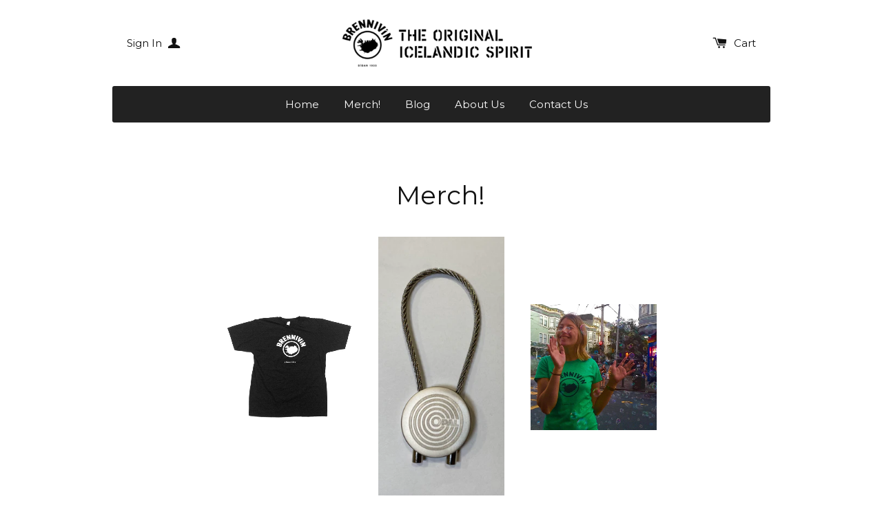

--- FILE ---
content_type: text/html; charset=utf-8
request_url: https://brennivinamerica.co/collections/frontpage
body_size: 12330
content:
<!doctype html>
<!--[if lt IE 7]><html class="no-js lt-ie9 lt-ie8 lt-ie7" lang="en"> <![endif]-->
<!--[if IE 7]><html class="no-js lt-ie9 lt-ie8" lang="en"> <![endif]-->
<!--[if IE 8]><html class="no-js lt-ie9" lang="en"> <![endif]-->
<!--[if IE 9 ]><html class="ie9 no-js"> <![endif]-->
<!--[if (gt IE 9)|!(IE)]><!--> <html class="no-js"> <!--<![endif]-->
<head>

  <!-- Basic page needs ================================================== -->
  <meta charset="utf-8">
  <meta http-equiv="X-UA-Compatible" content="IE=edge,chrome=1">

  
  <link rel="shortcut icon" href="//brennivinamerica.co/cdn/shop/t/3/assets/favicon.png?v=472888758145693311438548424" type="image/png" />
  

  <!-- Title and description ================================================== -->
  <title>
  The Brennivin Collection &ndash; Brennivin America
  </title>

  
  <meta name="description" content="Collection of Official Brennivin Gear, available from Brennivin America">
  

  <!-- Product meta ================================================== -->
  

  <meta property="og:type" content="website">
  <meta property="og:title" content="The Brennivin Collection">
  
  <meta property="og:image" content="http://brennivinamerica.co/cdn/shop/t/3/assets/logo.png?v=46980764795805155071475426710">
  <meta property="og:image:secure_url" content="https://brennivinamerica.co/cdn/shop/t/3/assets/logo.png?v=46980764795805155071475426710">
  


  <meta property="og:description" content="Collection of Official Brennivin Gear, available from Brennivin America">

  <meta property="og:url" content="https://brennivinamerica.co/collections/frontpage">
  <meta property="og:site_name" content="Brennivin America">

  



  <meta name="twitter:site" content="@brennivinusa">




  <!-- Helpers ================================================== -->
  <link rel="canonical" href="https://brennivinamerica.co/collections/frontpage">
  <meta name="viewport" content="width=device-width,initial-scale=1">
  
  
  
  <link href="//fonts.googleapis.com/css?family=Open+Sans:" rel="stylesheet" type="text/css" media="all" />


  
    
    
    <link href="//fonts.googleapis.com/css?family=Montserrat:400" rel="stylesheet" type="text/css" media="all" />
  


  



  <!-- CSS ================================================== -->
  
  <link href="//brennivinamerica.co/cdn/shop/t/3/assets/timber.scss.css?v=183466583567700282571673143098" rel="stylesheet" type="text/css" media="all" />

  

  <!-- Header hook for plugins ================================================== -->
  <script>window.performance && window.performance.mark && window.performance.mark('shopify.content_for_header.start');</script><meta id="shopify-digital-wallet" name="shopify-digital-wallet" content="/3570537/digital_wallets/dialog">
<meta name="shopify-checkout-api-token" content="9c118ed587e45509884fffabc2af470e">
<meta id="in-context-paypal-metadata" data-shop-id="3570537" data-venmo-supported="false" data-environment="production" data-locale="en_US" data-paypal-v4="true" data-currency="USD">
<link rel="alternate" type="application/atom+xml" title="Feed" href="/collections/frontpage.atom" />
<link rel="alternate" type="application/json+oembed" href="https://brennivinamerica.co/collections/frontpage.oembed">
<script async="async" src="/checkouts/internal/preloads.js?locale=en-US"></script>
<link rel="preconnect" href="https://shop.app" crossorigin="anonymous">
<script async="async" src="https://shop.app/checkouts/internal/preloads.js?locale=en-US&shop_id=3570537" crossorigin="anonymous"></script>
<script id="apple-pay-shop-capabilities" type="application/json">{"shopId":3570537,"countryCode":"US","currencyCode":"USD","merchantCapabilities":["supports3DS"],"merchantId":"gid:\/\/shopify\/Shop\/3570537","merchantName":"Brennivin America","requiredBillingContactFields":["postalAddress","email"],"requiredShippingContactFields":["postalAddress","email"],"shippingType":"shipping","supportedNetworks":["visa","masterCard","amex","discover","elo","jcb"],"total":{"type":"pending","label":"Brennivin America","amount":"1.00"},"shopifyPaymentsEnabled":true,"supportsSubscriptions":true}</script>
<script id="shopify-features" type="application/json">{"accessToken":"9c118ed587e45509884fffabc2af470e","betas":["rich-media-storefront-analytics"],"domain":"brennivinamerica.co","predictiveSearch":true,"shopId":3570537,"locale":"en"}</script>
<script>var Shopify = Shopify || {};
Shopify.shop = "brennivin.myshopify.com";
Shopify.locale = "en";
Shopify.currency = {"active":"USD","rate":"1.0"};
Shopify.country = "US";
Shopify.theme = {"name":"Solo","id":9979712,"schema_name":null,"schema_version":null,"theme_store_id":22,"role":"main"};
Shopify.theme.handle = "null";
Shopify.theme.style = {"id":null,"handle":null};
Shopify.cdnHost = "brennivinamerica.co/cdn";
Shopify.routes = Shopify.routes || {};
Shopify.routes.root = "/";</script>
<script type="module">!function(o){(o.Shopify=o.Shopify||{}).modules=!0}(window);</script>
<script>!function(o){function n(){var o=[];function n(){o.push(Array.prototype.slice.apply(arguments))}return n.q=o,n}var t=o.Shopify=o.Shopify||{};t.loadFeatures=n(),t.autoloadFeatures=n()}(window);</script>
<script>
  window.ShopifyPay = window.ShopifyPay || {};
  window.ShopifyPay.apiHost = "shop.app\/pay";
  window.ShopifyPay.redirectState = null;
</script>
<script id="shop-js-analytics" type="application/json">{"pageType":"collection"}</script>
<script defer="defer" async type="module" src="//brennivinamerica.co/cdn/shopifycloud/shop-js/modules/v2/client.init-shop-cart-sync_BdyHc3Nr.en.esm.js"></script>
<script defer="defer" async type="module" src="//brennivinamerica.co/cdn/shopifycloud/shop-js/modules/v2/chunk.common_Daul8nwZ.esm.js"></script>
<script type="module">
  await import("//brennivinamerica.co/cdn/shopifycloud/shop-js/modules/v2/client.init-shop-cart-sync_BdyHc3Nr.en.esm.js");
await import("//brennivinamerica.co/cdn/shopifycloud/shop-js/modules/v2/chunk.common_Daul8nwZ.esm.js");

  window.Shopify.SignInWithShop?.initShopCartSync?.({"fedCMEnabled":true,"windoidEnabled":true});

</script>
<script>
  window.Shopify = window.Shopify || {};
  if (!window.Shopify.featureAssets) window.Shopify.featureAssets = {};
  window.Shopify.featureAssets['shop-js'] = {"shop-cart-sync":["modules/v2/client.shop-cart-sync_QYOiDySF.en.esm.js","modules/v2/chunk.common_Daul8nwZ.esm.js"],"init-fed-cm":["modules/v2/client.init-fed-cm_DchLp9rc.en.esm.js","modules/v2/chunk.common_Daul8nwZ.esm.js"],"shop-button":["modules/v2/client.shop-button_OV7bAJc5.en.esm.js","modules/v2/chunk.common_Daul8nwZ.esm.js"],"init-windoid":["modules/v2/client.init-windoid_DwxFKQ8e.en.esm.js","modules/v2/chunk.common_Daul8nwZ.esm.js"],"shop-cash-offers":["modules/v2/client.shop-cash-offers_DWtL6Bq3.en.esm.js","modules/v2/chunk.common_Daul8nwZ.esm.js","modules/v2/chunk.modal_CQq8HTM6.esm.js"],"shop-toast-manager":["modules/v2/client.shop-toast-manager_CX9r1SjA.en.esm.js","modules/v2/chunk.common_Daul8nwZ.esm.js"],"init-shop-email-lookup-coordinator":["modules/v2/client.init-shop-email-lookup-coordinator_UhKnw74l.en.esm.js","modules/v2/chunk.common_Daul8nwZ.esm.js"],"pay-button":["modules/v2/client.pay-button_DzxNnLDY.en.esm.js","modules/v2/chunk.common_Daul8nwZ.esm.js"],"avatar":["modules/v2/client.avatar_BTnouDA3.en.esm.js"],"init-shop-cart-sync":["modules/v2/client.init-shop-cart-sync_BdyHc3Nr.en.esm.js","modules/v2/chunk.common_Daul8nwZ.esm.js"],"shop-login-button":["modules/v2/client.shop-login-button_D8B466_1.en.esm.js","modules/v2/chunk.common_Daul8nwZ.esm.js","modules/v2/chunk.modal_CQq8HTM6.esm.js"],"init-customer-accounts-sign-up":["modules/v2/client.init-customer-accounts-sign-up_C8fpPm4i.en.esm.js","modules/v2/client.shop-login-button_D8B466_1.en.esm.js","modules/v2/chunk.common_Daul8nwZ.esm.js","modules/v2/chunk.modal_CQq8HTM6.esm.js"],"init-shop-for-new-customer-accounts":["modules/v2/client.init-shop-for-new-customer-accounts_CVTO0Ztu.en.esm.js","modules/v2/client.shop-login-button_D8B466_1.en.esm.js","modules/v2/chunk.common_Daul8nwZ.esm.js","modules/v2/chunk.modal_CQq8HTM6.esm.js"],"init-customer-accounts":["modules/v2/client.init-customer-accounts_dRgKMfrE.en.esm.js","modules/v2/client.shop-login-button_D8B466_1.en.esm.js","modules/v2/chunk.common_Daul8nwZ.esm.js","modules/v2/chunk.modal_CQq8HTM6.esm.js"],"shop-follow-button":["modules/v2/client.shop-follow-button_CkZpjEct.en.esm.js","modules/v2/chunk.common_Daul8nwZ.esm.js","modules/v2/chunk.modal_CQq8HTM6.esm.js"],"lead-capture":["modules/v2/client.lead-capture_BntHBhfp.en.esm.js","modules/v2/chunk.common_Daul8nwZ.esm.js","modules/v2/chunk.modal_CQq8HTM6.esm.js"],"checkout-modal":["modules/v2/client.checkout-modal_CfxcYbTm.en.esm.js","modules/v2/chunk.common_Daul8nwZ.esm.js","modules/v2/chunk.modal_CQq8HTM6.esm.js"],"shop-login":["modules/v2/client.shop-login_Da4GZ2H6.en.esm.js","modules/v2/chunk.common_Daul8nwZ.esm.js","modules/v2/chunk.modal_CQq8HTM6.esm.js"],"payment-terms":["modules/v2/client.payment-terms_MV4M3zvL.en.esm.js","modules/v2/chunk.common_Daul8nwZ.esm.js","modules/v2/chunk.modal_CQq8HTM6.esm.js"]};
</script>
<script id="__st">var __st={"a":3570537,"offset":-25200,"reqid":"001d56d6-9062-4700-ac26-d4e841ca7a78-1768961382","pageurl":"brennivinamerica.co\/collections\/frontpage","u":"510662e5efa4","p":"collection","rtyp":"collection","rid":15590581};</script>
<script>window.ShopifyPaypalV4VisibilityTracking = true;</script>
<script id="captcha-bootstrap">!function(){'use strict';const t='contact',e='account',n='new_comment',o=[[t,t],['blogs',n],['comments',n],[t,'customer']],c=[[e,'customer_login'],[e,'guest_login'],[e,'recover_customer_password'],[e,'create_customer']],r=t=>t.map((([t,e])=>`form[action*='/${t}']:not([data-nocaptcha='true']) input[name='form_type'][value='${e}']`)).join(','),a=t=>()=>t?[...document.querySelectorAll(t)].map((t=>t.form)):[];function s(){const t=[...o],e=r(t);return a(e)}const i='password',u='form_key',d=['recaptcha-v3-token','g-recaptcha-response','h-captcha-response',i],f=()=>{try{return window.sessionStorage}catch{return}},m='__shopify_v',_=t=>t.elements[u];function p(t,e,n=!1){try{const o=window.sessionStorage,c=JSON.parse(o.getItem(e)),{data:r}=function(t){const{data:e,action:n}=t;return t[m]||n?{data:e,action:n}:{data:t,action:n}}(c);for(const[e,n]of Object.entries(r))t.elements[e]&&(t.elements[e].value=n);n&&o.removeItem(e)}catch(o){console.error('form repopulation failed',{error:o})}}const l='form_type',E='cptcha';function T(t){t.dataset[E]=!0}const w=window,h=w.document,L='Shopify',v='ce_forms',y='captcha';let A=!1;((t,e)=>{const n=(g='f06e6c50-85a8-45c8-87d0-21a2b65856fe',I='https://cdn.shopify.com/shopifycloud/storefront-forms-hcaptcha/ce_storefront_forms_captcha_hcaptcha.v1.5.2.iife.js',D={infoText:'Protected by hCaptcha',privacyText:'Privacy',termsText:'Terms'},(t,e,n)=>{const o=w[L][v],c=o.bindForm;if(c)return c(t,g,e,D).then(n);var r;o.q.push([[t,g,e,D],n]),r=I,A||(h.body.append(Object.assign(h.createElement('script'),{id:'captcha-provider',async:!0,src:r})),A=!0)});var g,I,D;w[L]=w[L]||{},w[L][v]=w[L][v]||{},w[L][v].q=[],w[L][y]=w[L][y]||{},w[L][y].protect=function(t,e){n(t,void 0,e),T(t)},Object.freeze(w[L][y]),function(t,e,n,w,h,L){const[v,y,A,g]=function(t,e,n){const i=e?o:[],u=t?c:[],d=[...i,...u],f=r(d),m=r(i),_=r(d.filter((([t,e])=>n.includes(e))));return[a(f),a(m),a(_),s()]}(w,h,L),I=t=>{const e=t.target;return e instanceof HTMLFormElement?e:e&&e.form},D=t=>v().includes(t);t.addEventListener('submit',(t=>{const e=I(t);if(!e)return;const n=D(e)&&!e.dataset.hcaptchaBound&&!e.dataset.recaptchaBound,o=_(e),c=g().includes(e)&&(!o||!o.value);(n||c)&&t.preventDefault(),c&&!n&&(function(t){try{if(!f())return;!function(t){const e=f();if(!e)return;const n=_(t);if(!n)return;const o=n.value;o&&e.removeItem(o)}(t);const e=Array.from(Array(32),(()=>Math.random().toString(36)[2])).join('');!function(t,e){_(t)||t.append(Object.assign(document.createElement('input'),{type:'hidden',name:u})),t.elements[u].value=e}(t,e),function(t,e){const n=f();if(!n)return;const o=[...t.querySelectorAll(`input[type='${i}']`)].map((({name:t})=>t)),c=[...d,...o],r={};for(const[a,s]of new FormData(t).entries())c.includes(a)||(r[a]=s);n.setItem(e,JSON.stringify({[m]:1,action:t.action,data:r}))}(t,e)}catch(e){console.error('failed to persist form',e)}}(e),e.submit())}));const S=(t,e)=>{t&&!t.dataset[E]&&(n(t,e.some((e=>e===t))),T(t))};for(const o of['focusin','change'])t.addEventListener(o,(t=>{const e=I(t);D(e)&&S(e,y())}));const B=e.get('form_key'),M=e.get(l),P=B&&M;t.addEventListener('DOMContentLoaded',(()=>{const t=y();if(P)for(const e of t)e.elements[l].value===M&&p(e,B);[...new Set([...A(),...v().filter((t=>'true'===t.dataset.shopifyCaptcha))])].forEach((e=>S(e,t)))}))}(h,new URLSearchParams(w.location.search),n,t,e,['guest_login'])})(!0,!0)}();</script>
<script integrity="sha256-4kQ18oKyAcykRKYeNunJcIwy7WH5gtpwJnB7kiuLZ1E=" data-source-attribution="shopify.loadfeatures" defer="defer" src="//brennivinamerica.co/cdn/shopifycloud/storefront/assets/storefront/load_feature-a0a9edcb.js" crossorigin="anonymous"></script>
<script crossorigin="anonymous" defer="defer" src="//brennivinamerica.co/cdn/shopifycloud/storefront/assets/shopify_pay/storefront-65b4c6d7.js?v=20250812"></script>
<script data-source-attribution="shopify.dynamic_checkout.dynamic.init">var Shopify=Shopify||{};Shopify.PaymentButton=Shopify.PaymentButton||{isStorefrontPortableWallets:!0,init:function(){window.Shopify.PaymentButton.init=function(){};var t=document.createElement("script");t.src="https://brennivinamerica.co/cdn/shopifycloud/portable-wallets/latest/portable-wallets.en.js",t.type="module",document.head.appendChild(t)}};
</script>
<script data-source-attribution="shopify.dynamic_checkout.buyer_consent">
  function portableWalletsHideBuyerConsent(e){var t=document.getElementById("shopify-buyer-consent"),n=document.getElementById("shopify-subscription-policy-button");t&&n&&(t.classList.add("hidden"),t.setAttribute("aria-hidden","true"),n.removeEventListener("click",e))}function portableWalletsShowBuyerConsent(e){var t=document.getElementById("shopify-buyer-consent"),n=document.getElementById("shopify-subscription-policy-button");t&&n&&(t.classList.remove("hidden"),t.removeAttribute("aria-hidden"),n.addEventListener("click",e))}window.Shopify?.PaymentButton&&(window.Shopify.PaymentButton.hideBuyerConsent=portableWalletsHideBuyerConsent,window.Shopify.PaymentButton.showBuyerConsent=portableWalletsShowBuyerConsent);
</script>
<script data-source-attribution="shopify.dynamic_checkout.cart.bootstrap">document.addEventListener("DOMContentLoaded",(function(){function t(){return document.querySelector("shopify-accelerated-checkout-cart, shopify-accelerated-checkout")}if(t())Shopify.PaymentButton.init();else{new MutationObserver((function(e,n){t()&&(Shopify.PaymentButton.init(),n.disconnect())})).observe(document.body,{childList:!0,subtree:!0})}}));
</script>
<link id="shopify-accelerated-checkout-styles" rel="stylesheet" media="screen" href="https://brennivinamerica.co/cdn/shopifycloud/portable-wallets/latest/accelerated-checkout-backwards-compat.css" crossorigin="anonymous">
<style id="shopify-accelerated-checkout-cart">
        #shopify-buyer-consent {
  margin-top: 1em;
  display: inline-block;
  width: 100%;
}

#shopify-buyer-consent.hidden {
  display: none;
}

#shopify-subscription-policy-button {
  background: none;
  border: none;
  padding: 0;
  text-decoration: underline;
  font-size: inherit;
  cursor: pointer;
}

#shopify-subscription-policy-button::before {
  box-shadow: none;
}

      </style>

<script>window.performance && window.performance.mark && window.performance.mark('shopify.content_for_header.end');</script>

  

<!--[if lte IE 9]>
<script src="//html5shiv.googlecode.com/svn/trunk/html5.js" type="text/javascript"></script>
<script src="//brennivinamerica.co/cdn/shop/t/3/assets/respond.min.js?v=32887740752178161811423666875" type="text/javascript"></script>
<link href="//brennivinamerica.co/cdn/shop/t/3/assets/respond-proxy.html" id="respond-proxy" rel="respond-proxy" />
<link href="//brennivinamerica.co/search?q=e3c3f94f88ec594b0a47cc8d7b2a3ac2" id="respond-redirect" rel="respond-redirect" />
<script src="//brennivinamerica.co/search?q=e3c3f94f88ec594b0a47cc8d7b2a3ac2" type="text/javascript"></script>
<![endif]-->


  
  

  
  <script src="//ajax.googleapis.com/ajax/libs/jquery/1.11.0/jquery.min.js" type="text/javascript"></script>
  <script src="//brennivinamerica.co/cdn/shop/t/3/assets/modernizr.min.js?v=520786850485634651423666874" type="text/javascript"></script>
  

<link href="https://monorail-edge.shopifysvc.com" rel="dns-prefetch">
<script>(function(){if ("sendBeacon" in navigator && "performance" in window) {try {var session_token_from_headers = performance.getEntriesByType('navigation')[0].serverTiming.find(x => x.name == '_s').description;} catch {var session_token_from_headers = undefined;}var session_cookie_matches = document.cookie.match(/_shopify_s=([^;]*)/);var session_token_from_cookie = session_cookie_matches && session_cookie_matches.length === 2 ? session_cookie_matches[1] : "";var session_token = session_token_from_headers || session_token_from_cookie || "";function handle_abandonment_event(e) {var entries = performance.getEntries().filter(function(entry) {return /monorail-edge.shopifysvc.com/.test(entry.name);});if (!window.abandonment_tracked && entries.length === 0) {window.abandonment_tracked = true;var currentMs = Date.now();var navigation_start = performance.timing.navigationStart;var payload = {shop_id: 3570537,url: window.location.href,navigation_start,duration: currentMs - navigation_start,session_token,page_type: "collection"};window.navigator.sendBeacon("https://monorail-edge.shopifysvc.com/v1/produce", JSON.stringify({schema_id: "online_store_buyer_site_abandonment/1.1",payload: payload,metadata: {event_created_at_ms: currentMs,event_sent_at_ms: currentMs}}));}}window.addEventListener('pagehide', handle_abandonment_event);}}());</script>
<script id="web-pixels-manager-setup">(function e(e,d,r,n,o){if(void 0===o&&(o={}),!Boolean(null===(a=null===(i=window.Shopify)||void 0===i?void 0:i.analytics)||void 0===a?void 0:a.replayQueue)){var i,a;window.Shopify=window.Shopify||{};var t=window.Shopify;t.analytics=t.analytics||{};var s=t.analytics;s.replayQueue=[],s.publish=function(e,d,r){return s.replayQueue.push([e,d,r]),!0};try{self.performance.mark("wpm:start")}catch(e){}var l=function(){var e={modern:/Edge?\/(1{2}[4-9]|1[2-9]\d|[2-9]\d{2}|\d{4,})\.\d+(\.\d+|)|Firefox\/(1{2}[4-9]|1[2-9]\d|[2-9]\d{2}|\d{4,})\.\d+(\.\d+|)|Chrom(ium|e)\/(9{2}|\d{3,})\.\d+(\.\d+|)|(Maci|X1{2}).+ Version\/(15\.\d+|(1[6-9]|[2-9]\d|\d{3,})\.\d+)([,.]\d+|)( \(\w+\)|)( Mobile\/\w+|) Safari\/|Chrome.+OPR\/(9{2}|\d{3,})\.\d+\.\d+|(CPU[ +]OS|iPhone[ +]OS|CPU[ +]iPhone|CPU IPhone OS|CPU iPad OS)[ +]+(15[._]\d+|(1[6-9]|[2-9]\d|\d{3,})[._]\d+)([._]\d+|)|Android:?[ /-](13[3-9]|1[4-9]\d|[2-9]\d{2}|\d{4,})(\.\d+|)(\.\d+|)|Android.+Firefox\/(13[5-9]|1[4-9]\d|[2-9]\d{2}|\d{4,})\.\d+(\.\d+|)|Android.+Chrom(ium|e)\/(13[3-9]|1[4-9]\d|[2-9]\d{2}|\d{4,})\.\d+(\.\d+|)|SamsungBrowser\/([2-9]\d|\d{3,})\.\d+/,legacy:/Edge?\/(1[6-9]|[2-9]\d|\d{3,})\.\d+(\.\d+|)|Firefox\/(5[4-9]|[6-9]\d|\d{3,})\.\d+(\.\d+|)|Chrom(ium|e)\/(5[1-9]|[6-9]\d|\d{3,})\.\d+(\.\d+|)([\d.]+$|.*Safari\/(?![\d.]+ Edge\/[\d.]+$))|(Maci|X1{2}).+ Version\/(10\.\d+|(1[1-9]|[2-9]\d|\d{3,})\.\d+)([,.]\d+|)( \(\w+\)|)( Mobile\/\w+|) Safari\/|Chrome.+OPR\/(3[89]|[4-9]\d|\d{3,})\.\d+\.\d+|(CPU[ +]OS|iPhone[ +]OS|CPU[ +]iPhone|CPU IPhone OS|CPU iPad OS)[ +]+(10[._]\d+|(1[1-9]|[2-9]\d|\d{3,})[._]\d+)([._]\d+|)|Android:?[ /-](13[3-9]|1[4-9]\d|[2-9]\d{2}|\d{4,})(\.\d+|)(\.\d+|)|Mobile Safari.+OPR\/([89]\d|\d{3,})\.\d+\.\d+|Android.+Firefox\/(13[5-9]|1[4-9]\d|[2-9]\d{2}|\d{4,})\.\d+(\.\d+|)|Android.+Chrom(ium|e)\/(13[3-9]|1[4-9]\d|[2-9]\d{2}|\d{4,})\.\d+(\.\d+|)|Android.+(UC? ?Browser|UCWEB|U3)[ /]?(15\.([5-9]|\d{2,})|(1[6-9]|[2-9]\d|\d{3,})\.\d+)\.\d+|SamsungBrowser\/(5\.\d+|([6-9]|\d{2,})\.\d+)|Android.+MQ{2}Browser\/(14(\.(9|\d{2,})|)|(1[5-9]|[2-9]\d|\d{3,})(\.\d+|))(\.\d+|)|K[Aa][Ii]OS\/(3\.\d+|([4-9]|\d{2,})\.\d+)(\.\d+|)/},d=e.modern,r=e.legacy,n=navigator.userAgent;return n.match(d)?"modern":n.match(r)?"legacy":"unknown"}(),u="modern"===l?"modern":"legacy",c=(null!=n?n:{modern:"",legacy:""})[u],f=function(e){return[e.baseUrl,"/wpm","/b",e.hashVersion,"modern"===e.buildTarget?"m":"l",".js"].join("")}({baseUrl:d,hashVersion:r,buildTarget:u}),m=function(e){var d=e.version,r=e.bundleTarget,n=e.surface,o=e.pageUrl,i=e.monorailEndpoint;return{emit:function(e){var a=e.status,t=e.errorMsg,s=(new Date).getTime(),l=JSON.stringify({metadata:{event_sent_at_ms:s},events:[{schema_id:"web_pixels_manager_load/3.1",payload:{version:d,bundle_target:r,page_url:o,status:a,surface:n,error_msg:t},metadata:{event_created_at_ms:s}}]});if(!i)return console&&console.warn&&console.warn("[Web Pixels Manager] No Monorail endpoint provided, skipping logging."),!1;try{return self.navigator.sendBeacon.bind(self.navigator)(i,l)}catch(e){}var u=new XMLHttpRequest;try{return u.open("POST",i,!0),u.setRequestHeader("Content-Type","text/plain"),u.send(l),!0}catch(e){return console&&console.warn&&console.warn("[Web Pixels Manager] Got an unhandled error while logging to Monorail."),!1}}}}({version:r,bundleTarget:l,surface:e.surface,pageUrl:self.location.href,monorailEndpoint:e.monorailEndpoint});try{o.browserTarget=l,function(e){var d=e.src,r=e.async,n=void 0===r||r,o=e.onload,i=e.onerror,a=e.sri,t=e.scriptDataAttributes,s=void 0===t?{}:t,l=document.createElement("script"),u=document.querySelector("head"),c=document.querySelector("body");if(l.async=n,l.src=d,a&&(l.integrity=a,l.crossOrigin="anonymous"),s)for(var f in s)if(Object.prototype.hasOwnProperty.call(s,f))try{l.dataset[f]=s[f]}catch(e){}if(o&&l.addEventListener("load",o),i&&l.addEventListener("error",i),u)u.appendChild(l);else{if(!c)throw new Error("Did not find a head or body element to append the script");c.appendChild(l)}}({src:f,async:!0,onload:function(){if(!function(){var e,d;return Boolean(null===(d=null===(e=window.Shopify)||void 0===e?void 0:e.analytics)||void 0===d?void 0:d.initialized)}()){var d=window.webPixelsManager.init(e)||void 0;if(d){var r=window.Shopify.analytics;r.replayQueue.forEach((function(e){var r=e[0],n=e[1],o=e[2];d.publishCustomEvent(r,n,o)})),r.replayQueue=[],r.publish=d.publishCustomEvent,r.visitor=d.visitor,r.initialized=!0}}},onerror:function(){return m.emit({status:"failed",errorMsg:"".concat(f," has failed to load")})},sri:function(e){var d=/^sha384-[A-Za-z0-9+/=]+$/;return"string"==typeof e&&d.test(e)}(c)?c:"",scriptDataAttributes:o}),m.emit({status:"loading"})}catch(e){m.emit({status:"failed",errorMsg:(null==e?void 0:e.message)||"Unknown error"})}}})({shopId: 3570537,storefrontBaseUrl: "https://brennivinamerica.co",extensionsBaseUrl: "https://extensions.shopifycdn.com/cdn/shopifycloud/web-pixels-manager",monorailEndpoint: "https://monorail-edge.shopifysvc.com/unstable/produce_batch",surface: "storefront-renderer",enabledBetaFlags: ["2dca8a86"],webPixelsConfigList: [{"id":"68911177","eventPayloadVersion":"v1","runtimeContext":"LAX","scriptVersion":"1","type":"CUSTOM","privacyPurposes":["ANALYTICS"],"name":"Google Analytics tag (migrated)"},{"id":"shopify-app-pixel","configuration":"{}","eventPayloadVersion":"v1","runtimeContext":"STRICT","scriptVersion":"0450","apiClientId":"shopify-pixel","type":"APP","privacyPurposes":["ANALYTICS","MARKETING"]},{"id":"shopify-custom-pixel","eventPayloadVersion":"v1","runtimeContext":"LAX","scriptVersion":"0450","apiClientId":"shopify-pixel","type":"CUSTOM","privacyPurposes":["ANALYTICS","MARKETING"]}],isMerchantRequest: false,initData: {"shop":{"name":"Brennivin America","paymentSettings":{"currencyCode":"USD"},"myshopifyDomain":"brennivin.myshopify.com","countryCode":"US","storefrontUrl":"https:\/\/brennivinamerica.co"},"customer":null,"cart":null,"checkout":null,"productVariants":[],"purchasingCompany":null},},"https://brennivinamerica.co/cdn","fcfee988w5aeb613cpc8e4bc33m6693e112",{"modern":"","legacy":""},{"shopId":"3570537","storefrontBaseUrl":"https:\/\/brennivinamerica.co","extensionBaseUrl":"https:\/\/extensions.shopifycdn.com\/cdn\/shopifycloud\/web-pixels-manager","surface":"storefront-renderer","enabledBetaFlags":"[\"2dca8a86\"]","isMerchantRequest":"false","hashVersion":"fcfee988w5aeb613cpc8e4bc33m6693e112","publish":"custom","events":"[[\"page_viewed\",{}],[\"collection_viewed\",{\"collection\":{\"id\":\"15590581\",\"title\":\"Merch!\",\"productVariants\":[{\"price\":{\"amount\":27.5,\"currencyCode\":\"USD\"},\"product\":{\"title\":\"Brennivin T-Shirt - Black\",\"vendor\":\"Brennivin America, LLC\",\"id\":\"225672349\",\"untranslatedTitle\":\"Brennivin T-Shirt - Black\",\"url\":\"\/products\/brennivin-t-shirt\",\"type\":\"T-Shirt\"},\"id\":\"505550505\",\"image\":{\"src\":\"\/\/brennivinamerica.co\/cdn\/shop\/products\/BlackFull1_bf381da2-c4a2-46d6-9bf0-0465f81fb8c3.jpg?v=1443973695\"},\"sku\":\"T-B-001S\",\"title\":\"Men's \/ Unisex \/ Black \/ S\",\"untranslatedTitle\":\"Men's \/ Unisex \/ Black \/ S\"},{\"price\":{\"amount\":15.0,\"currencyCode\":\"USD\"},\"product\":{\"title\":\"Opal Key Chain\",\"vendor\":\"Brennivin America, LLC\",\"id\":\"6987495243849\",\"untranslatedTitle\":\"Opal Key Chain\",\"url\":\"\/products\/opal-key-chain\",\"type\":\"Misc\"},\"id\":\"40869484200009\",\"image\":{\"src\":\"\/\/brennivinamerica.co\/cdn\/shop\/files\/IMG_2120.heic?v=1707267513\"},\"sku\":\"\",\"title\":\"Default Title\",\"untranslatedTitle\":\"Default Title\"},{\"price\":{\"amount\":30.0,\"currencyCode\":\"USD\"},\"product\":{\"title\":\"Black-On-Green T-Shirt\",\"vendor\":\"Brennivin America, LLC\",\"id\":\"2263037125\",\"untranslatedTitle\":\"Black-On-Green T-Shirt\",\"url\":\"\/products\/black-on-green-ltd-edition-t-shirt\",\"type\":\"T-Shirt\"},\"id\":\"6529308037\",\"image\":{\"src\":\"\/\/brennivinamerica.co\/cdn\/shop\/products\/Lisa-Brennivin-Ltd3.jpg?v=1443551232\"},\"sku\":\"T-Ltd3-S\",\"title\":\"S \/ Men's\",\"untranslatedTitle\":\"S \/ Men's\"},{\"price\":{\"amount\":20.0,\"currencyCode\":\"USD\"},\"product\":{\"title\":\"\\\"Drekkist Ískalt!\\\" Poster\",\"vendor\":\"Brennivin America, LLC\",\"id\":\"225661073\",\"untranslatedTitle\":\"\\\"Drekkist Ískalt!\\\" Poster\",\"url\":\"\/products\/brennivin-drekkist-iskalt-poster\",\"type\":\"Poster\"},\"id\":\"505491953\",\"image\":{\"src\":\"\/\/brennivinamerica.co\/cdn\/shop\/products\/Poster_green.jpg?v=1438289954\"},\"sku\":\"Poster-001\",\"title\":\"Drekkist Iskalt! Poster\",\"untranslatedTitle\":\"Drekkist Iskalt! Poster\"}]}}]]"});</script><script>
  window.ShopifyAnalytics = window.ShopifyAnalytics || {};
  window.ShopifyAnalytics.meta = window.ShopifyAnalytics.meta || {};
  window.ShopifyAnalytics.meta.currency = 'USD';
  var meta = {"products":[{"id":225672349,"gid":"gid:\/\/shopify\/Product\/225672349","vendor":"Brennivin America, LLC","type":"T-Shirt","handle":"brennivin-t-shirt","variants":[{"id":505550505,"price":2750,"name":"Brennivin T-Shirt - Black - Men's \/ Unisex \/ Black \/ S","public_title":"Men's \/ Unisex \/ Black \/ S","sku":"T-B-001S"},{"id":505550517,"price":2750,"name":"Brennivin T-Shirt - Black - Men's \/ Unisex \/ Black \/ M","public_title":"Men's \/ Unisex \/ Black \/ M","sku":"T-B-001M"},{"id":505550529,"price":2750,"name":"Brennivin T-Shirt - Black - Men's \/ Unisex \/ Black \/ L","public_title":"Men's \/ Unisex \/ Black \/ L","sku":"T-B-001L"},{"id":505550541,"price":2750,"name":"Brennivin T-Shirt - Black - Men's \/ Unisex \/ Black \/ XL","public_title":"Men's \/ Unisex \/ Black \/ XL","sku":"T-B-001XL"},{"id":1223269272,"price":3000,"name":"Brennivin T-Shirt - Black - Men's \/ Unisex \/ Black \/ XXL","public_title":"Men's \/ Unisex \/ Black \/ XXL","sku":"T-B-001XXL"},{"id":508291753,"price":2750,"name":"Brennivin T-Shirt - Black - Women's \/ Black \/ S","public_title":"Women's \/ Black \/ S","sku":"T-B-002S"},{"id":508291765,"price":2750,"name":"Brennivin T-Shirt - Black - Women's \/ Black \/ M","public_title":"Women's \/ Black \/ M","sku":"T-B-002M"},{"id":508291773,"price":2750,"name":"Brennivin T-Shirt - Black - Women's \/ Black \/ L","public_title":"Women's \/ Black \/ L","sku":"T-B-002L"},{"id":512560033,"price":2750,"name":"Brennivin T-Shirt - Black - Women's \/ Black \/ XL","public_title":"Women's \/ Black \/ XL","sku":"T-B-002XL"},{"id":20583909829,"price":3000,"name":"Brennivin T-Shirt - Black - Men's \/ Unisex \/ Black \/ 3XL","public_title":"Men's \/ Unisex \/ Black \/ 3XL","sku":"T-B-001XXXL"}],"remote":false},{"id":6987495243849,"gid":"gid:\/\/shopify\/Product\/6987495243849","vendor":"Brennivin America, LLC","type":"Misc","handle":"opal-key-chain","variants":[{"id":40869484200009,"price":1500,"name":"Opal Key Chain","public_title":null,"sku":""}],"remote":false},{"id":2263037125,"gid":"gid:\/\/shopify\/Product\/2263037125","vendor":"Brennivin America, LLC","type":"T-Shirt","handle":"black-on-green-ltd-edition-t-shirt","variants":[{"id":6529308037,"price":3000,"name":"Black-On-Green T-Shirt - S \/ Men's","public_title":"S \/ Men's","sku":"T-Ltd3-S"},{"id":6529477381,"price":3000,"name":"Black-On-Green T-Shirt - S \/ Women's","public_title":"S \/ Women's","sku":"T-Ltd3-WS"},{"id":6529477445,"price":3000,"name":"Black-On-Green T-Shirt - M \/ Men's","public_title":"M \/ Men's","sku":"T-Ltd3-M"},{"id":6529477509,"price":3000,"name":"Black-On-Green T-Shirt - M \/ Women's","public_title":"M \/ Women's","sku":"T-Ltd3-WM"},{"id":6529477573,"price":3000,"name":"Black-On-Green T-Shirt - L \/ Men's","public_title":"L \/ Men's","sku":"T-Ltd3-L"},{"id":6529477701,"price":3000,"name":"Black-On-Green T-Shirt - L \/ Women's","public_title":"L \/ Women's","sku":"T-Ltd3-WL"},{"id":6529477765,"price":3000,"name":"Black-On-Green T-Shirt - XL \/ Men's","public_title":"XL \/ Men's","sku":"T-Ltd3-XL"},{"id":6529477829,"price":3000,"name":"Black-On-Green T-Shirt - XXL \/ Men's","public_title":"XXL \/ Men's","sku":"T-Ltd3-XXL"},{"id":6529477893,"price":3000,"name":"Black-On-Green T-Shirt - 3XL \/ Men's","public_title":"3XL \/ Men's","sku":"T-Ltd3-3XL"}],"remote":false},{"id":225661073,"gid":"gid:\/\/shopify\/Product\/225661073","vendor":"Brennivin America, LLC","type":"Poster","handle":"brennivin-drekkist-iskalt-poster","variants":[{"id":505491953,"price":2000,"name":"\"Drekkist Ískalt!\" Poster - Drekkist Iskalt! Poster","public_title":"Drekkist Iskalt! Poster","sku":"Poster-001"}],"remote":false}],"page":{"pageType":"collection","resourceType":"collection","resourceId":15590581,"requestId":"001d56d6-9062-4700-ac26-d4e841ca7a78-1768961382"}};
  for (var attr in meta) {
    window.ShopifyAnalytics.meta[attr] = meta[attr];
  }
</script>
<script class="analytics">
  (function () {
    var customDocumentWrite = function(content) {
      var jquery = null;

      if (window.jQuery) {
        jquery = window.jQuery;
      } else if (window.Checkout && window.Checkout.$) {
        jquery = window.Checkout.$;
      }

      if (jquery) {
        jquery('body').append(content);
      }
    };

    var hasLoggedConversion = function(token) {
      if (token) {
        return document.cookie.indexOf('loggedConversion=' + token) !== -1;
      }
      return false;
    }

    var setCookieIfConversion = function(token) {
      if (token) {
        var twoMonthsFromNow = new Date(Date.now());
        twoMonthsFromNow.setMonth(twoMonthsFromNow.getMonth() + 2);

        document.cookie = 'loggedConversion=' + token + '; expires=' + twoMonthsFromNow;
      }
    }

    var trekkie = window.ShopifyAnalytics.lib = window.trekkie = window.trekkie || [];
    if (trekkie.integrations) {
      return;
    }
    trekkie.methods = [
      'identify',
      'page',
      'ready',
      'track',
      'trackForm',
      'trackLink'
    ];
    trekkie.factory = function(method) {
      return function() {
        var args = Array.prototype.slice.call(arguments);
        args.unshift(method);
        trekkie.push(args);
        return trekkie;
      };
    };
    for (var i = 0; i < trekkie.methods.length; i++) {
      var key = trekkie.methods[i];
      trekkie[key] = trekkie.factory(key);
    }
    trekkie.load = function(config) {
      trekkie.config = config || {};
      trekkie.config.initialDocumentCookie = document.cookie;
      var first = document.getElementsByTagName('script')[0];
      var script = document.createElement('script');
      script.type = 'text/javascript';
      script.onerror = function(e) {
        var scriptFallback = document.createElement('script');
        scriptFallback.type = 'text/javascript';
        scriptFallback.onerror = function(error) {
                var Monorail = {
      produce: function produce(monorailDomain, schemaId, payload) {
        var currentMs = new Date().getTime();
        var event = {
          schema_id: schemaId,
          payload: payload,
          metadata: {
            event_created_at_ms: currentMs,
            event_sent_at_ms: currentMs
          }
        };
        return Monorail.sendRequest("https://" + monorailDomain + "/v1/produce", JSON.stringify(event));
      },
      sendRequest: function sendRequest(endpointUrl, payload) {
        // Try the sendBeacon API
        if (window && window.navigator && typeof window.navigator.sendBeacon === 'function' && typeof window.Blob === 'function' && !Monorail.isIos12()) {
          var blobData = new window.Blob([payload], {
            type: 'text/plain'
          });

          if (window.navigator.sendBeacon(endpointUrl, blobData)) {
            return true;
          } // sendBeacon was not successful

        } // XHR beacon

        var xhr = new XMLHttpRequest();

        try {
          xhr.open('POST', endpointUrl);
          xhr.setRequestHeader('Content-Type', 'text/plain');
          xhr.send(payload);
        } catch (e) {
          console.log(e);
        }

        return false;
      },
      isIos12: function isIos12() {
        return window.navigator.userAgent.lastIndexOf('iPhone; CPU iPhone OS 12_') !== -1 || window.navigator.userAgent.lastIndexOf('iPad; CPU OS 12_') !== -1;
      }
    };
    Monorail.produce('monorail-edge.shopifysvc.com',
      'trekkie_storefront_load_errors/1.1',
      {shop_id: 3570537,
      theme_id: 9979712,
      app_name: "storefront",
      context_url: window.location.href,
      source_url: "//brennivinamerica.co/cdn/s/trekkie.storefront.cd680fe47e6c39ca5d5df5f0a32d569bc48c0f27.min.js"});

        };
        scriptFallback.async = true;
        scriptFallback.src = '//brennivinamerica.co/cdn/s/trekkie.storefront.cd680fe47e6c39ca5d5df5f0a32d569bc48c0f27.min.js';
        first.parentNode.insertBefore(scriptFallback, first);
      };
      script.async = true;
      script.src = '//brennivinamerica.co/cdn/s/trekkie.storefront.cd680fe47e6c39ca5d5df5f0a32d569bc48c0f27.min.js';
      first.parentNode.insertBefore(script, first);
    };
    trekkie.load(
      {"Trekkie":{"appName":"storefront","development":false,"defaultAttributes":{"shopId":3570537,"isMerchantRequest":null,"themeId":9979712,"themeCityHash":"12819415205537209179","contentLanguage":"en","currency":"USD","eventMetadataId":"c2086078-25f8-4f7f-aa06-e409ea63d4f0"},"isServerSideCookieWritingEnabled":true,"monorailRegion":"shop_domain","enabledBetaFlags":["65f19447"]},"Session Attribution":{},"S2S":{"facebookCapiEnabled":false,"source":"trekkie-storefront-renderer","apiClientId":580111}}
    );

    var loaded = false;
    trekkie.ready(function() {
      if (loaded) return;
      loaded = true;

      window.ShopifyAnalytics.lib = window.trekkie;

      var originalDocumentWrite = document.write;
      document.write = customDocumentWrite;
      try { window.ShopifyAnalytics.merchantGoogleAnalytics.call(this); } catch(error) {};
      document.write = originalDocumentWrite;

      window.ShopifyAnalytics.lib.page(null,{"pageType":"collection","resourceType":"collection","resourceId":15590581,"requestId":"001d56d6-9062-4700-ac26-d4e841ca7a78-1768961382","shopifyEmitted":true});

      var match = window.location.pathname.match(/checkouts\/(.+)\/(thank_you|post_purchase)/)
      var token = match? match[1]: undefined;
      if (!hasLoggedConversion(token)) {
        setCookieIfConversion(token);
        window.ShopifyAnalytics.lib.track("Viewed Product Category",{"currency":"USD","category":"Collection: frontpage","collectionName":"frontpage","collectionId":15590581,"nonInteraction":true},undefined,undefined,{"shopifyEmitted":true});
      }
    });


        var eventsListenerScript = document.createElement('script');
        eventsListenerScript.async = true;
        eventsListenerScript.src = "//brennivinamerica.co/cdn/shopifycloud/storefront/assets/shop_events_listener-3da45d37.js";
        document.getElementsByTagName('head')[0].appendChild(eventsListenerScript);

})();</script>
  <script>
  if (!window.ga || (window.ga && typeof window.ga !== 'function')) {
    window.ga = function ga() {
      (window.ga.q = window.ga.q || []).push(arguments);
      if (window.Shopify && window.Shopify.analytics && typeof window.Shopify.analytics.publish === 'function') {
        window.Shopify.analytics.publish("ga_stub_called", {}, {sendTo: "google_osp_migration"});
      }
      console.error("Shopify's Google Analytics stub called with:", Array.from(arguments), "\nSee https://help.shopify.com/manual/promoting-marketing/pixels/pixel-migration#google for more information.");
    };
    if (window.Shopify && window.Shopify.analytics && typeof window.Shopify.analytics.publish === 'function') {
      window.Shopify.analytics.publish("ga_stub_initialized", {}, {sendTo: "google_osp_migration"});
    }
  }
</script>
<script
  defer
  src="https://brennivinamerica.co/cdn/shopifycloud/perf-kit/shopify-perf-kit-3.0.4.min.js"
  data-application="storefront-renderer"
  data-shop-id="3570537"
  data-render-region="gcp-us-central1"
  data-page-type="collection"
  data-theme-instance-id="9979712"
  data-theme-name=""
  data-theme-version=""
  data-monorail-region="shop_domain"
  data-resource-timing-sampling-rate="10"
  data-shs="true"
  data-shs-beacon="true"
  data-shs-export-with-fetch="true"
  data-shs-logs-sample-rate="1"
  data-shs-beacon-endpoint="https://brennivinamerica.co/api/collect"
></script>
</head>


<body id="the-brennivin-collection" class="template-collection" >

  <header class="site-header" role="banner">
      <div class="wrapper">
        <div class="grid--full">
          <div class="mobile-nav--sticky">
            <div class="grid-item medium--hide large--hide one-half mobile-nav__item">
              <div id="mobileNavBar">
                <button class="menu-toggle btn-link mobile-nav-bar__link">
                  <span class="icon-fallback-text">
                    <span class="icon icon-menu" aria-hidden="true"></span>
                  </span>
                  Menu
                </button>
              </div>
            </div>
            <div class="grid-item medium--hide large--hide one-half text-right mobile-nav__item">
              <a href="/cart" class="cart-toggle mobile-nav-bar__link">
                Cart
                <span class="cart-icon-wrapper">
                  <span class="icon-fallback-text">
                    <span class="icon icon-cart" aria-hidden="true"></span>
                  </span>
                  <span class="cart-count hidden-count">0</span>
                </span>
              </a>
            </div>
          </div>
          <div class="grid-item one-quarter small--hide header-login-wrapper">
            
              
                <a href="/account/login">
                  Sign In
                  <span class="icon-fallback-text">
                    <span class="icon icon-user" aria-hidden="true"></span>
                  </span>
                </a>
              
            
          </div>
          <div class="grid-item large--one-half medium--one-half header-logo-wrapper">
            

            
              <div class="h1 header-logo" itemscope itemtype="http://schema.org/Organization">
            
              
                <a href="/" itemprop="url">
                  <img src="//brennivinamerica.co/cdn/shop/t/3/assets/logo.png?v=46980764795805155071475426710" alt="Brennivin America" itemprop="logo">
                </a>
              
            
              </div>
            
          </div>
          <div class="grid-item one-quarter small--hide header-cart-wrapper">
            
            <a href="/cart" class="cart-toggle" id="cartToggle">
              <span class="cart-icon-wrapper">
                <span class="icon-fallback-text">
                  <span class="icon icon-cart" aria-hidden="true"></span>
                </span>
                <span class="cart-count hidden-count">0</span>
              </span>
              Cart
            </a>
          </div>
        </div>
      </div>
  </header>
  <hr class="visible--small hr--header">

  <nav class="wrapper nav-bar" role="navigation">
    
<!-- site-nav.liquid -->
<ul class="site-nav" id="accessibleNav">
  
    
    
    
      <li >
        <a href="/pages/the-office">Home</a>
      </li>
    
  
    
    
    
      <li class="site-nav--active">
        <a href="/collections/frontpage">Merch!</a>
      </li>
    
  
    
    
    
      <li >
        <a href="/blogs/news">Blog</a>
      </li>
    
  
    
    
    
      <li >
        <a href="/pages/about-us">About Us</a>
      </li>
    
  
    
    
    
      <li >
        <a href="/pages/contact-us">Contact Us</a>
      </li>
    
  

  
    
      <li class="customer-navlink medium--hide large--hide"><a href="/account/login" id="customer_login_link">Sign in</a></li>
      
      <li class="customer-navlink medium--hide large--hide"><a href="/account/register" id="customer_register_link">Create an Account</a></li>
      
    
  
</ul>

  </nav>

  <main class="wrapper main-content" role="main">

    <!-- templates/collection.liquid -->






<div class="grid--full collection-list">

  
  <div class="collection-list__header grid-item medium--three-quarters push--medium--one-eighth large--three-quarters push--large--one-eighth">
    <header class="section-header">
      <h1 class="section-header--title">Merch!</h1>
      
      
    </header>
  </div>

  <div class="grid-item medium--three-quarters push--medium--one-eighth large--three-quarters push--large--one-eighth text-center">
    

    

      










<!-- snippets/product-grid-item.liquid -->
<div class="product-item fluid-grid-item text-center">
  
  <div class="grid-image">
    <a href="/collections/frontpage/products/brennivin-t-shirt" class="grid-image--centered">
      
      <img src="//brennivinamerica.co/cdn/shop/products/BlackFull1_bf381da2-c4a2-46d6-9bf0-0465f81fb8c3_large.jpg?v=1443973695" alt="Brennivin T-Shirt - Black">
      
    </a>
  </div>
  
  <p class="product-item__name">
    <a href="/collections/frontpage/products/brennivin-t-shirt">Brennivin T-Shirt - Black</a>
  </p>
  <p class="product-item__price">
  
  
    <span class="product-item__price--from">from</span>
    <span class="product-item__price">
  <small>$ 27.50</small>

</span>
  
  </p>

</div>


    

      










<!-- snippets/product-grid-item.liquid -->
<div class="product-item fluid-grid-item text-center">
  
  <div class="grid-image">
    <a href="/collections/frontpage/products/opal-key-chain" class="grid-image--centered">
      
      <img src="//brennivinamerica.co/cdn/shop/files/IMG_2120_large.heic?v=1707267513" alt="Opal Key Chain">
      
    </a>
  </div>
  
  <p class="product-item__name">
    <a href="/collections/frontpage/products/opal-key-chain">Opal Key Chain</a>
  </p>
  <p class="product-item__price">
  
  
    
    <span class="product-item__price">
  <small>$ 15.00</small>

</span>
  
  </p>

</div>


    

      










<!-- snippets/product-grid-item.liquid -->
<div class="product-item fluid-grid-item text-center">
  
  <div class="grid-image">
    <a href="/collections/frontpage/products/black-on-green-ltd-edition-t-shirt" class="grid-image--centered">
      
      <img src="//brennivinamerica.co/cdn/shop/products/Lisa-Brennivin-Ltd3_large.jpg?v=1443551232" alt="Black-On-Green T-Shirt">
      
    </a>
  </div>
  
  <p class="product-item__name">
    <a href="/collections/frontpage/products/black-on-green-ltd-edition-t-shirt">Black-On-Green T-Shirt</a>
  </p>
  <p class="product-item__price">
  
  
    
    <span class="product-item__price">
  <small>$ 30.00</small>

</span>
  
  </p>

</div>


    

      










<!-- snippets/product-grid-item.liquid -->
<div class="product-item fluid-grid-item text-center">
  
  <div class="grid-image">
    <a href="/collections/frontpage/products/brennivin-drekkist-iskalt-poster" class="grid-image--centered">
      
      <img src="//brennivinamerica.co/cdn/shop/products/Poster_green_large.jpg?v=1438289954" alt="&quot;Drekkist Ískalt!&quot; Poster">
      
    </a>
  </div>
  
  <p class="product-item__name">
    <a href="/collections/frontpage/products/brennivin-drekkist-iskalt-poster">"Drekkist Ískalt!" Poster</a>
  </p>
  <p class="product-item__price">
  
  
    
    <span class="product-item__price">
  <small>$ 20.00</small>

</span>
  
  </p>

</div>


    

  </div>

  

</div>



  </main>

  

 
 
 
 



<footer class="site-footer" role="contentinfo">
  
    <div class="wrapper wrapper-footer-body">
      <hr>
      <div class="grid">
        
          <div class="grid-item medium--one-half large--one-quarter">
            <h3 class="footer-heading">Quick Links</h3>
            <ul class="footer-quick-links">
              
                <li><a href="/search">Search</a></li>
              
                <li><a href="/pages/about-us">About Us</a></li>
              
                <li><a href="/pages/contact-us">Contact Us</a></li>
              
                <li><a href="/collections/frontpage">Merch</a></li>
              
                <li><a href="/pages/ccpa-opt-out">Do not sell my personal information</a></li>
              
            </ul>
          </div>
        

        
          <div class="grid-item medium--one-half large--one-quarter">
          <h3 class="footer-heading">Get Connected</h3>
            
<ul class="inline-list social-icons">
  
    <li>
      <a class="icon-fallback-text" href="https://twitter.com/brennivinusa" title="Brennivin America on Twitter">
        <span class="icon icon-twitter" aria-hidden="true"></span>
        <span class="fallback-text">Twitter</span>
      </a>
    </li>
  
  
  
  
  
    <li>
      <a class="icon-fallback-text" href="https://instagram.com/BrennivinUSA/" title="Brennivin America on Instagram">
        <span class="icon icon-instagram" aria-hidden="true"></span>
        <span class="fallback-text">Instagram</span>
      </a>
    </li>
  
  
  
  
  
</ul>

          </div>
        

        
          <div class="grid-item medium--one-half large--one-quarter">
            <h3 class="footer-heading">Contact</h3>
            <div class="custom-content">
              Brennivin America, LLC
Jackson, WY 83001
<p>info@brennivinamerica.com</p>
            </div>
          </div>
        

        
          <div class="grid-item medium--one-half large--one-quarter">
            <h3 class="footer-heading">Newsletter</h3>
            

<form action="#" method="post" id="mc-embedded-subscribe-form" name="mc-embedded-subscribe-form" target="_blank" class="input-group form-newsletter-signup">
  <label for="EMAIL">Sign up for promos</label>
  <input type="email" value="" placeholder="Email Address" name="EMAIL" id="mail" class="input-group-field" aria-label="Email Address" autocorrect="off" autocapitalize="off">
  <span class="input-group-btn">
    <button type="submit" class="btn icon-fallback-text" name="subscribe" id="subscribe"><span class="icon icon-check" aria-hidden="true"></span><span class="fallback-text">Subscribe</span></button>
  </span>
</form>

          </div>
        
      </div>
    </div>
  
  <div class="wrapper wrapper-footer-legal">
    <hr>
    <div class="grid">
      <div class="grid-item wrapper-legal large--one-half">
        <p>
          <small>&copy; 2026, Brennivin America.</small>
          <small><a target="_blank" rel="nofollow" href="https://www.shopify.com/website?utm_campaign=poweredby&amp;utm_medium=shopify&amp;utm_source=onlinestore">This website runs on Shopify</a></small>
        </p>
      </div>
      
      <div class="grid-item wrapper-accepted-payments large--one-half">
        
        <ul class="inline-list payment-icons">
          
            <li>
              <span class="icon-fallback-text">
                <span class="icon icon-american_express" aria-hidden="true"></span>
                <span class="fallback-text">american express</span>
              </span>
            </li>
          
            <li>
              <span class="icon-fallback-text">
                <span class="icon icon-apple_pay" aria-hidden="true"></span>
                <span class="fallback-text">apple pay</span>
              </span>
            </li>
          
            <li>
              <span class="icon-fallback-text">
                <span class="icon icon-diners_club" aria-hidden="true"></span>
                <span class="fallback-text">diners club</span>
              </span>
            </li>
          
            <li>
              <span class="icon-fallback-text">
                <span class="icon icon-discover" aria-hidden="true"></span>
                <span class="fallback-text">discover</span>
              </span>
            </li>
          
            <li>
              <span class="icon-fallback-text">
                <span class="icon icon-master" aria-hidden="true"></span>
                <span class="fallback-text">master</span>
              </span>
            </li>
          
            <li>
              <span class="icon-fallback-text">
                <span class="icon icon-paypal" aria-hidden="true"></span>
                <span class="fallback-text">paypal</span>
              </span>
            </li>
          
            <li>
              <span class="icon-fallback-text">
                <span class="icon icon-shopify_pay" aria-hidden="true"></span>
                <span class="fallback-text">shopify pay</span>
              </span>
            </li>
          
            <li>
              <span class="icon-fallback-text">
                <span class="icon icon-visa" aria-hidden="true"></span>
                <span class="fallback-text">visa</span>
              </span>
            </li>
          
        </ul>
        
      </div>
    </div>
  </div>
</footer>


  
  <script src="//brennivinamerica.co/cdn/shop/t/3/assets/shop.js?v=166225902233204312301465065730" type="text/javascript"></script>

  
  
</body>
</html>


--- FILE ---
content_type: text/css
request_url: https://brennivinamerica.co/cdn/shop/t/3/assets/timber.scss.css?v=183466583567700282571673143098
body_size: 10865
content:
@font-face{font-family:icons;src:url(/cdn/shop/t/3/assets/icons.eot?v=116632864209456931881423666874);src:url(/cdn/shop/t/3/assets/icons.eot?v=116632864209456931881423666874#iefix) format("embedded-opentype"),url(/cdn/shop/t/3/assets/icons.woff?v=2555512151075777111423666874) format("woff"),url(/cdn/shop/t/3/assets/icons.ttf?v=38401741172385969231423666874) format("truetype"),url(/cdn/shop/t/3/assets/icons.svg?v=167286453819589656851423666874#timber-icons) format("svg");font-weight:400;font-style:normal}.clearfix{*zoom: 1}.clearfix:after{content:"";display:table;clear:both}*,input,:before,:after{-webkit-box-sizing:border-box;-moz-box-sizing:border-box;box-sizing:border-box}article,aside,details,figcaption,figure,footer,header,hgroup,main,nav,section,summary{display:block}audio,canvas,progress,video{display:inline-block;vertical-align:baseline}input[type=number]::-webkit-inner-spin-button,input[type=number]::-webkit-outer-spin-button{height:auto}input[type=search]::-webkit-search-cancel-button,input[type=search]::-webkit-search-decoration{-webkit-appearance:none}.grid,.grid--rev,.grid--full,.grid-uniform{*zoom: 1}.grid:after,.grid--rev:after,.grid--full:after,.grid-uniform:after{content:"";display:table;clear:both}.grid-item.clear{clear:both}.grid,.grid--rev,.grid--full,.grid-uniform{list-style:none;padding:0;margin:0 0 0 -24px}.grid-item{float:left;min-height:1px;padding-left:24px;vertical-align:top;width:100%;-webkit-box-sizing:border-box;-moz-box-sizing:border-box;box-sizing:border-box}.grid--rev{direction:rtl;text-align:left}.grid--rev>.grid-item{direction:ltr;text-align:left;float:right}.grid--full{margin-left:0}.grid--full>.grid-item{padding-left:0}.one-whole{width:100%}.one-half,.two-quarters,.three-sixths,.four-eighths,.five-tenths,.six-twelfths{width:50%}.one-third,.two-sixths,.four-twelfths{width:33.333%}.two-thirds,.four-sixths,.eight-twelfths{width:66.666%}.one-quarter,.two-eighths,.three-twelfths{width:25%}.three-quarters,.six-eighths,.nine-twelfths{width:75%}.one-fifth,.two-tenths{width:20%}.two-fifths,.four-tenths{width:40%}.three-fifths,.six-tenths{width:60%}.four-fifths,.eight-tenths{width:80%}.one-sixth,.two-twelfths{width:16.666%}.five-sixths,.ten-twelfths{width:83.333%}.one-eighth{width:12.5%}.three-eighths{width:37.5%}.five-eighths{width:62.5%}.seven-eighths{width:87.5%}.one-tenth{width:10%}.three-tenths{width:30%}.seven-tenths{width:70%}.nine-tenths{width:90%}.one-twelfth{width:8.333%}.five-twelfths{width:41.666%}.seven-twelfths{width:58.333%}.eleven-twelfths{width:91.666%}.show{display:block!important}.hide{display:none!important}.text-left{text-align:left!important}.text-right{text-align:right!important}.text-center{text-align:center!important}.left{float:left!important}.right{float:right!important}@media only screen and (max-width: 480px){.small--one-whole{width:100%}.small--one-half,.small--two-quarters,.small--three-sixths,.small--four-eighths,.small--five-tenths,.small--six-twelfths{width:50%}.small--one-third,.small--two-sixths,.small--four-twelfths{width:33.333%}.small--two-thirds,.small--four-sixths,.small--eight-twelfths{width:66.666%}.small--one-quarter,.small--two-eighths,.small--three-twelfths{width:25%}.small--three-quarters,.small--six-eighths,.small--nine-twelfths{width:75%}.small--one-fifth,.small--two-tenths{width:20%}.small--two-fifths,.small--four-tenths{width:40%}.small--three-fifths,.small--six-tenths{width:60%}.small--four-fifths,.small--eight-tenths{width:80%}.small--one-sixth,.small--two-twelfths{width:16.666%}.small--five-sixths,.small--ten-twelfths{width:83.333%}.small--one-eighth{width:12.5%}.small--three-eighths{width:37.5%}.small--five-eighths{width:62.5%}.small--seven-eighths{width:87.5%}.small--one-tenth{width:10%}.small--three-tenths{width:30%}.small--seven-tenths{width:70%}.small--nine-tenths{width:90%}.small--one-twelfth{width:8.333%}.small--five-twelfths{width:41.666%}.small--seven-twelfths{width:58.333%}.small--eleven-twelfths{width:91.666%}.small--show{display:block!important}.small--hide{display:none!important}.small--text-left{text-align:left!important}.small--text-right{text-align:right!important}.small--text-center{text-align:center!important}.small--left{float:left!important}.small--right{float:right!important}.grid-uniform .small--one-half:nth-child(odd),.grid-uniform .small--two-quarters:nth-child(odd),.grid-uniform .small--three-sixths:nth-child(odd),.grid-uniform .small--four-eighths:nth-child(odd),.grid-uniform .small--five-tenths:nth-child(odd),.grid-uniform .small--six-twelfths:nth-child(odd),.grid-uniform .small--one-third:nth-child(3n+1),.grid-uniform .small--two-sixths:nth-child(3n+1),.grid-uniform .small--four-twelfths:nth-child(3n+1),.grid-uniform .small--one-quarter:nth-child(4n+1),.grid-uniform .small--two-eighths:nth-child(4n+1),.grid-uniform .small--three-twelfths:nth-child(4n+1),.grid-uniform .small--one-fifth:nth-child(5n+1),.grid-uniform .small--two-tenths:nth-child(5n+1),.grid-uniform .small--one-sixth:nth-child(6n+1),.grid-uniform .small--two-twelfths:nth-child(6n+1),.grid-uniform .small--one-twelfth:nth-child(12n+1){clear:both}}@media only screen and (min-width: 481px) and (max-width: 768px){.medium--one-whole{width:100%}.medium--one-half,.medium--two-quarters,.medium--three-sixths,.medium--four-eighths,.medium--five-tenths,.medium--six-twelfths{width:50%}.medium--one-third,.medium--two-sixths,.medium--four-twelfths{width:33.333%}.medium--two-thirds,.medium--four-sixths,.medium--eight-twelfths{width:66.666%}.medium--one-quarter,.medium--two-eighths,.medium--three-twelfths{width:25%}.medium--three-quarters,.medium--six-eighths,.medium--nine-twelfths{width:75%}.medium--one-fifth,.medium--two-tenths{width:20%}.medium--two-fifths,.medium--four-tenths{width:40%}.medium--three-fifths,.medium--six-tenths{width:60%}.medium--four-fifths,.medium--eight-tenths{width:80%}.medium--one-sixth,.medium--two-twelfths{width:16.666%}.medium--five-sixths,.medium--ten-twelfths{width:83.333%}.medium--one-eighth{width:12.5%}.medium--three-eighths{width:37.5%}.medium--five-eighths{width:62.5%}.medium--seven-eighths{width:87.5%}.medium--one-tenth{width:10%}.medium--three-tenths{width:30%}.medium--seven-tenths{width:70%}.medium--nine-tenths{width:90%}.medium--one-twelfth{width:8.333%}.medium--five-twelfths{width:41.666%}.medium--seven-twelfths{width:58.333%}.medium--eleven-twelfths{width:91.666%}.medium--show{display:block!important}.medium--hide{display:none!important}.medium--text-left{text-align:left!important}.medium--text-right{text-align:right!important}.medium--text-center{text-align:center!important}.medium--left{float:left!important}.medium--right{float:right!important}.grid-uniform .medium--one-half:nth-child(odd),.grid-uniform .medium--two-quarters:nth-child(odd),.grid-uniform .medium--three-sixths:nth-child(odd),.grid-uniform .medium--four-eighths:nth-child(odd),.grid-uniform .medium--five-tenths:nth-child(odd),.grid-uniform .medium--six-twelfths:nth-child(odd),.grid-uniform .medium--one-third:nth-child(3n+1),.grid-uniform .medium--two-sixths:nth-child(3n+1),.grid-uniform .medium--four-twelfths:nth-child(3n+1),.grid-uniform .medium--one-quarter:nth-child(4n+1),.grid-uniform .medium--two-eighths:nth-child(4n+1),.grid-uniform .medium--three-twelfths:nth-child(4n+1),.grid-uniform .medium--one-fifth:nth-child(5n+1),.grid-uniform .medium--two-tenths:nth-child(5n+1),.grid-uniform .medium--one-sixth:nth-child(6n+1),.grid-uniform .medium--two-twelfths:nth-child(6n+1),.grid-uniform .medium--one-twelfth:nth-child(12n+1){clear:both}}@media only screen and (max-width: 768px){.medium-down--one-whole{width:100%}.medium-down--one-half,.medium-down--two-quarters,.medium-down--three-sixths,.medium-down--four-eighths,.medium-down--five-tenths,.medium-down--six-twelfths{width:50%}.medium-down--one-third,.medium-down--two-sixths,.medium-down--four-twelfths{width:33.333%}.medium-down--two-thirds,.medium-down--four-sixths,.medium-down--eight-twelfths{width:66.666%}.medium-down--one-quarter,.medium-down--two-eighths,.medium-down--three-twelfths{width:25%}.medium-down--three-quarters,.medium-down--six-eighths,.medium-down--nine-twelfths{width:75%}.medium-down--one-fifth,.medium-down--two-tenths{width:20%}.medium-down--two-fifths,.medium-down--four-tenths{width:40%}.medium-down--three-fifths,.medium-down--six-tenths{width:60%}.medium-down--four-fifths,.medium-down--eight-tenths{width:80%}.medium-down--one-sixth,.medium-down--two-twelfths{width:16.666%}.medium-down--five-sixths,.medium-down--ten-twelfths{width:83.333%}.medium-down--one-eighth{width:12.5%}.medium-down--three-eighths{width:37.5%}.medium-down--five-eighths{width:62.5%}.medium-down--seven-eighths{width:87.5%}.medium-down--one-tenth{width:10%}.medium-down--three-tenths{width:30%}.medium-down--seven-tenths{width:70%}.medium-down--nine-tenths{width:90%}.medium-down--one-twelfth{width:8.333%}.medium-down--five-twelfths{width:41.666%}.medium-down--seven-twelfths{width:58.333%}.medium-down--eleven-twelfths{width:91.666%}.medium-down--show{display:block!important}.medium-down--hide{display:none!important}.medium-down--text-left{text-align:left!important}.medium-down--text-right{text-align:right!important}.medium-down--text-center{text-align:center!important}.medium-down--left{float:left!important}.medium-down--right{float:right!important}.grid-uniform .medium-down--one-half:nth-child(odd),.grid-uniform .medium-down--two-quarters:nth-child(odd),.grid-uniform .medium-down--three-sixths:nth-child(odd),.grid-uniform .medium-down--four-eighths:nth-child(odd),.grid-uniform .medium-down--five-tenths:nth-child(odd),.grid-uniform .medium-down--six-twelfths:nth-child(odd),.grid-uniform .medium-down--one-third:nth-child(3n+1),.grid-uniform .medium-down--two-sixths:nth-child(3n+1),.grid-uniform .medium-down--four-twelfths:nth-child(3n+1),.grid-uniform .medium-down--one-quarter:nth-child(4n+1),.grid-uniform .medium-down--two-eighths:nth-child(4n+1),.grid-uniform .medium-down--three-twelfths:nth-child(4n+1),.grid-uniform .medium-down--one-fifth:nth-child(5n+1),.grid-uniform .medium-down--two-tenths:nth-child(5n+1),.grid-uniform .medium-down--one-sixth:nth-child(6n+1),.grid-uniform .medium-down--two-twelfths:nth-child(6n+1),.grid-uniform .medium-down--one-twelfth:nth-child(12n+1){clear:both}}@media only screen and (min-width: 769px){.large--one-whole{width:100%}.large--one-half,.large--two-quarters,.large--three-sixths,.large--four-eighths,.large--five-tenths,.large--six-twelfths{width:50%}.large--one-third,.large--two-sixths,.large--four-twelfths{width:33.333%}.large--two-thirds,.large--four-sixths,.large--eight-twelfths{width:66.666%}.large--one-quarter,.large--two-eighths,.large--three-twelfths{width:25%}.large--three-quarters,.large--six-eighths,.large--nine-twelfths{width:75%}.large--one-fifth,.large--two-tenths{width:20%}.large--two-fifths,.large--four-tenths{width:40%}.large--three-fifths,.large--six-tenths{width:60%}.large--four-fifths,.large--eight-tenths{width:80%}.large--one-sixth,.large--two-twelfths{width:16.666%}.large--five-sixths,.large--ten-twelfths{width:83.333%}.large--one-eighth{width:12.5%}.large--three-eighths{width:37.5%}.large--five-eighths{width:62.5%}.large--seven-eighths{width:87.5%}.large--one-tenth{width:10%}.large--three-tenths{width:30%}.large--seven-tenths{width:70%}.large--nine-tenths{width:90%}.large--one-twelfth{width:8.333%}.large--five-twelfths{width:41.666%}.large--seven-twelfths{width:58.333%}.large--eleven-twelfths{width:91.666%}.large--show{display:block!important}.large--hide{display:none!important}.large--text-left{text-align:left!important}.large--text-right{text-align:right!important}.large--text-center{text-align:center!important}.large--left{float:left!important}.large--right{float:right!important}.grid-uniform .large--one-half:nth-child(odd),.grid-uniform .large--two-quarters:nth-child(odd),.grid-uniform .large--three-sixths:nth-child(odd),.grid-uniform .large--four-eighths:nth-child(odd),.grid-uniform .large--five-tenths:nth-child(odd),.grid-uniform .large--six-twelfths:nth-child(odd),.grid-uniform .large--one-third:nth-child(3n+1),.grid-uniform .large--two-sixths:nth-child(3n+1),.grid-uniform .large--four-twelfths:nth-child(3n+1),.grid-uniform .large--one-quarter:nth-child(4n+1),.grid-uniform .large--two-eighths:nth-child(4n+1),.grid-uniform .large--three-twelfths:nth-child(4n+1),.grid-uniform .large--one-fifth:nth-child(5n+1),.grid-uniform .large--two-tenths:nth-child(5n+1),.grid-uniform .large--one-sixth:nth-child(6n+1),.grid-uniform .large--two-twelfths:nth-child(6n+1),.grid-uniform .large--one-twelfth:nth-child(12n+1){clear:both}}[class*=push--]{position:relative}.push--one-whole{left:100%}.push--one-half,.push--two-quarters,.push--three-sixths,.push--four-eighths,.push--five-tenths,.push--six-twelfths{left:50%}.push--one-third,.push--two-sixths,.push--four-twelfths{left:33.333%}.push--two-thirds,.push--four-sixths,.push--eight-twelfths{left:66.666%}.push--one-quarter,.push--two-eighths,.push--three-twelfths{left:25%}.push--three-quarters,.push--six-eighths,.push--nine-twelfths{left:75%}.push--one-fifth,.push--two-tenths{left:20%}.push--two-fifths,.push--four-tenths{left:40%}.push--three-fifths,.push--six-tenths{left:60%}.push--four-fifths,.push--eight-tenths{left:80%}.push--one-sixth,.push--two-twelfths{left:16.666%}.push--five-sixths,.push--ten-twelfths{left:83.333%}.push--one-eighth{left:12.5%}.push--three-eighths{left:37.5%}.push--five-eighths{left:62.5%}.push--seven-eighths{left:87.5%}.push--one-tenth{left:10%}.push--three-tenths{left:30%}.push--seven-tenths{left:70%}.push--nine-tenths{left:90%}.push--one-twelfth{left:8.333%}.push--five-twelfths{left:41.666%}.push--seven-twelfths{left:58.333%}.push--eleven-twelfths{left:91.666%}@media only screen and (min-width: 481px) and (max-width: 768px){.push--medium--one-whole{left:100%}.push--medium--one-half,.push--medium--two-quarters,.push--medium--three-sixths,.push--medium--four-eighths,.push--medium--five-tenths,.push--medium--six-twelfths{left:50%}.push--medium--one-third,.push--medium--two-sixths,.push--medium--four-twelfths{left:33.333%}.push--medium--two-thirds,.push--medium--four-sixths,.push--medium--eight-twelfths{left:66.666%}.push--medium--one-quarter,.push--medium--two-eighths,.push--medium--three-twelfths{left:25%}.push--medium--three-quarters,.push--medium--six-eighths,.push--medium--nine-twelfths{left:75%}.push--medium--one-fifth,.push--medium--two-tenths{left:20%}.push--medium--two-fifths,.push--medium--four-tenths{left:40%}.push--medium--three-fifths,.push--medium--six-tenths{left:60%}.push--medium--four-fifths,.push--medium--eight-tenths{left:80%}.push--medium--one-sixth,.push--medium--two-twelfths{left:16.666%}.push--medium--five-sixths,.push--medium--ten-twelfths{left:83.333%}.push--medium--one-eighth{left:12.5%}.push--medium--three-eighths{left:37.5%}.push--medium--five-eighths{left:62.5%}.push--medium--seven-eighths{left:87.5%}.push--medium--one-tenth{left:10%}.push--medium--three-tenths{left:30%}.push--medium--seven-tenths{left:70%}.push--medium--nine-tenths{left:90%}.push--medium--one-twelfth{left:8.333%}.push--medium--five-twelfths{left:41.666%}.push--medium--seven-twelfths{left:58.333%}.push--medium--eleven-twelfths{left:91.666%}}@media only screen and (max-width: 768px){.push--medium-down--one-whole{left:100%}.push--medium-down--one-half,.push--medium-down--two-quarters,.push--medium-down--three-sixths,.push--medium-down--four-eighths,.push--medium-down--five-tenths,.push--medium-down--six-twelfths{left:50%}.push--medium-down--one-third,.push--medium-down--two-sixths,.push--medium-down--four-twelfths{left:33.333%}.push--medium-down--two-thirds,.push--medium-down--four-sixths,.push--medium-down--eight-twelfths{left:66.666%}.push--medium-down--one-quarter,.push--medium-down--two-eighths,.push--medium-down--three-twelfths{left:25%}.push--medium-down--three-quarters,.push--medium-down--six-eighths,.push--medium-down--nine-twelfths{left:75%}.push--medium-down--one-fifth,.push--medium-down--two-tenths{left:20%}.push--medium-down--two-fifths,.push--medium-down--four-tenths{left:40%}.push--medium-down--three-fifths,.push--medium-down--six-tenths{left:60%}.push--medium-down--four-fifths,.push--medium-down--eight-tenths{left:80%}.push--medium-down--one-sixth,.push--medium-down--two-twelfths{left:16.666%}.push--medium-down--five-sixths,.push--medium-down--ten-twelfths{left:83.333%}.push--medium-down--one-eighth{left:12.5%}.push--medium-down--three-eighths{left:37.5%}.push--medium-down--five-eighths{left:62.5%}.push--medium-down--seven-eighths{left:87.5%}.push--medium-down--one-tenth{left:10%}.push--medium-down--three-tenths{left:30%}.push--medium-down--seven-tenths{left:70%}.push--medium-down--nine-tenths{left:90%}.push--medium-down--one-twelfth{left:8.333%}.push--medium-down--five-twelfths{left:41.666%}.push--medium-down--seven-twelfths{left:58.333%}.push--medium-down--eleven-twelfths{left:91.666%}}@media only screen and (min-width: 769px){.push--large--one-whole{left:100%}.push--large--one-half,.push--large--two-quarters,.push--large--three-sixths,.push--large--four-eighths,.push--large--five-tenths,.push--large--six-twelfths{left:50%}.push--large--one-third,.push--large--two-sixths,.push--large--four-twelfths{left:33.333%}.push--large--two-thirds,.push--large--four-sixths,.push--large--eight-twelfths{left:66.666%}.push--large--one-quarter,.push--large--two-eighths,.push--large--three-twelfths{left:25%}.push--large--three-quarters,.push--large--six-eighths,.push--large--nine-twelfths{left:75%}.push--large--one-fifth,.push--large--two-tenths{left:20%}.push--large--two-fifths,.push--large--four-tenths{left:40%}.push--large--three-fifths,.push--large--six-tenths{left:60%}.push--large--four-fifths,.push--large--eight-tenths{left:80%}.push--large--one-sixth,.push--large--two-twelfths{left:16.666%}.push--large--five-sixths,.push--large--ten-twelfths{left:83.333%}.push--large--one-eighth{left:12.5%}.push--large--three-eighths{left:37.5%}.push--large--five-eighths{left:62.5%}.push--large--seven-eighths{left:87.5%}.push--large--one-tenth{left:10%}.push--large--three-tenths{left:30%}.push--large--seven-tenths{left:70%}.push--large--nine-tenths{left:90%}.push--large--one-twelfth{left:8.333%}.push--large--five-twelfths{left:41.666%}.push--large--seven-twelfths{left:58.333%}.push--large--eleven-twelfths{left:91.666%}}html,body{padding:0;margin:0}html,body{background-color:#fff}.wrapper{*zoom: 1;max-width:955px;margin:0 auto;padding:0 25px}.wrapper:after{content:"";display:table;clear:both}.main-content{display:block;margin-top:80px}.attached-slider .main-content{margin-top:0}.left{float:left}.right{float:right}.text-center{text-align:center}.text-right{text-align:right}.hidden{display:none}@media screen and (min-width: 480px){.visible--small{display:none}}.display-table{display:table;table-layout:fixed;width:100%}.display-table-cell{display:table-cell;vertical-align:middle;float:none}@media screen and (min-width: 769px){.large--display-table{display:table;table-layout:fixed;width:100%}.large--display-table-cell{display:table-cell;vertical-align:middle;float:none}}body,input,textarea,button,select{font-size:15px;line-height:1.6;font-family:Open Sans,HelveticaNeue,Helvetica Neue,sans-serif;color:#000;font-weight:300;-webkit-font-smoothing:antialiased;-webkit-text-size-adjust:100%}h1,.h1,h2,.h2,h3,.h3,h4,.h4,h5,.h5,h6,.h6{font-family:Montserrat,HelveticaNeue,Helvetica Neue,sans-serif;font-weight:400;color:#111;margin:0 0 .5em;line-height:1.4}h1 a,.h1 a,h2 a,.h2 a,h3 a,.h3 a,h4 a,.h4 a,h5 a,.h5 a,h6 a,.h6 a{color:inherit;text-decoration:none;font-weight:inherit}h1 a:hover,.h1 a:hover,h1 a:active,.h1 a:active,h1 a:focus,.h1 a:focus,h2 a:hover,.h2 a:hover,h2 a:active,.h2 a:active,h2 a:focus,.h2 a:focus,h3 a:hover,.h3 a:hover,h3 a:active,.h3 a:active,h3 a:focus,.h3 a:focus,h4 a:hover,.h4 a:hover,h4 a:active,.h4 a:active,h4 a:focus,.h4 a:focus,h5 a:hover,.h5 a:hover,h5 a:active,.h5 a:active,h5 a:focus,.h5 a:focus,h6 a:hover,.h6 a:hover,h6 a:active,.h6 a:active,h6 a:focus,.h6 a:focus{color:inherit}h1,.h1{font-size:2.46667em}h2,.h2{font-size:1.86869em}h3,.h3{font-size:1.46825em}h4,.h4{font-size:1.33333em}h5,.h5{font-size:1.06782em}h6,.h6{font-size:.93434em}p{margin:0 0 12.5px}p img{margin:0}em{font-style:italic}b,strong{font-weight:700}small{font-size:80%}sup,sub{position:relative;font-size:80%;vertical-align:baseline}sup{top:-.2em}sub{bottom:-.2em}blockquote{font-size:1.53333em;line-height:1.45;margin:0;padding:12.5px 0;text-align:center}blockquote:before,blockquote:after{content:"";display:block;margin:25px auto;width:70%;border-top:1px solid #ebebeb}blockquote:before{margin-top:0}blockquote p{margin-bottom:0;color:#111;font-family:Montserrat,HelveticaNeue,Helvetica Neue,sans-serif}blockquote p+cite{margin-top:12.5px}blockquote cite{display:block;font-size:.75em}blockquote cite:before{content:"\2014  "}code,pre{background-color:#faf7f5;font-family:Consolas,monospace;font-size:1em;border:0 none;padding:0 2px;color:#51ab62}pre{overflow:auto;padding:12.5px;margin:0 0 25px}hr{clear:both;border-top:solid #ebebeb;border-width:1px 0 0;margin:50px 0;height:0}hr.hr--small{margin:12.5px 0}hr.hr--clear{border-top-color:transparent}hr.hr--large{margin-top:50px}hr.hr--narrow{width:70%;margin:50px auto;max-width:360px}hr.hr--header{margin:0}.section-header{margin-bottom:50px;text-align:center}.section-header--sub{margin-top:50px;margin-bottom:0}@media screen and (min-width: 769px){.section-header{display:table;width:100%}.section-header--title{margin-bottom:10px}.section-header--left{display:table-cell;vertical-align:middle;margin-bottom:0}.section-header--left h1,.section-header--left .h1,.section-header--left h2,.section-header--left .h2,.section-header--left h3,.section-header--left .h3,.section-header--left h4,.section-header--left .h4{margin-bottom:0}.section-header--right{display:table-cell;vertical-align:middle;text-align:right;width:335px}}@media screen and (min-width: 769px) and (max-width: 768px){.section-header--right{margin-bottom:25px}}.section-header--right .form-horizontal,.section-header--right .collection-view{display:inline-block;vertical-align:middle}@media screen and (min-width: 481px){.section-header--right label+select,.section-header--right .collection-view{margin-left:12.5px}}.collection-view{display:inline-block;border:1px solid #ebebeb;border-radius:3px;padding:11px;height:37px}.lt-ie9 .collection-view{display:none}@media screen and (min-width: 769px){.collection-view{display:inline-block}}.collection-view a{display:block;float:left;opacity:.7;cursor:pointer}.collection-view a+a{margin-left:10px}.collection-view a.collection-view--active{opacity:1;cursor:default}.collection-view img{display:block;opacity:inherit}.rte{margin-bottom:12.5px}.rte>div{margin-bottom:12.5px}.rte h1,.rte .h1,.rte h2,.rte .h2,.rte h3,.rte .h3,.rte h4,.rte .h4,.rte h5,.rte .h5,.rte h6,.rte .h6{margin-top:2em;text-align:center}.rte h1:first-child,.rte .h1:first-child,.rte h2:first-child,.rte .h2:first-child,.rte h3:first-child,.rte .h3:first-child,.rte h4:first-child,.rte .h4:first-child,.rte h5:first-child,.rte .h5:first-child,.rte h6:first-child,.rte .h6:first-child{margin-top:0}.rte h4,.rte .h4{text-transform:uppercase;font-size:.93333em;color:#a1a1a1;margin-bottom:-3em;margin-top:3em;letter-spacing:2px}.rte h2,.rte .h2{margin-top:70px;margin-bottom:35px}.rte h3,.rte .h3{margin-bottom:35px}.rte ul,.rte ol{margin-left:55px}.rte li{margin-bottom:.4em}.rte p{margin-bottom:25px}.rte blockquote p{margin:0 -25px}.feature-homepage-content .rte{margin-bottom:50px}@media screen and (max-width: 480px){.rte blockquote p{margin:0}}@media screen and (min-width: 480px){.rte table{width:110%;margin-left:-25px}.rte td:first-child,.rte th:first-child{padding-left:23px}.rte .banner-img{width:120%;max-width:120%;margin-left:-10%;margin-right:-10%}.rte img:not([style]){display:block;margin:0 auto}.rte img[style="float: right;"]{margin:0 -30px 30px 30px}.rte img[style="float: left;"]{margin:0 30px 30px -30px}}.rte--header{margin:25px 0}a{color:#5bf60b;text-decoration:none;background:transparent}a:hover,a:focus{color:#8df955}button{overflow:visible}button[disabled],html input[disabled]{cursor:default}.btn,.btn-secondary,input.btn-secondary,input[type=submit]{display:inline-block;padding:10px 20px;margin:0;line-height:1.42;font-weight:700;font-family:Montserrat,HelveticaNeue,Helvetica Neue,sans-serif;font-size:15px;text-decoration:none;text-align:center;vertical-align:middle;white-space:nowrap;cursor:pointer;border:1px solid transparent;-webkit-user-select:none;-moz-user-select:none;-ms-user-select:none;-o-user-select:none;user-select:none;-webkit-appearance:none;-moz-appearance:none;border-radius:3px;-webkit-transition:background-color .2s ease-out;-moz-transition:background-color .2s ease-out;-ms-transition:background-color .2s ease-out;-o-transition:background-color .2s ease-out;transition:background-color .2s ease-out;background-color:#222;color:#fff}.btn.btn--small,.btn--small.btn-secondary,input.btn--small[type=submit]{padding:4px 5px;font-size:15px}.btn.btn--full,.btn--full.btn-secondary,input.btn--full[type=submit]{width:100%}.btn:hover,.btn-secondary:hover,input[type=submit]:hover{background-color:#090909;color:#fff;-webkit-transition:background-color .05s ease-in;-moz-transition:background-color .05s ease-in;-ms-transition:background-color .05s ease-in;-o-transition:background-color .05s ease-in;transition:background-color .05s ease-in}.btn:active,.btn-secondary:active,input[type=submit]:active,.btn:focus,.btn-secondary:focus,input[type=submit]:focus{background-color:#000;color:#fff}.btn[disabled],[disabled].btn-secondary,input[disabled][type=submit],.btn.disabled,.disabled.btn-secondary,input.disabled[type=submit]{cursor:default;color:#b6b6b6;background-color:#f6f6f6}.btn-link{background:none;border:none;margin:0;padding:0}.btn-secondary,input.btn-secondary{background-color:#fff;color:#000}.btn-secondary:hover,input.btn-secondary:hover{background-color:#e6e6e6;color:#000}.btn-secondary:active,.btn-secondary:focus,input.btn-secondary:active,input.btn-secondary:focus{background-color:#ccc;color:#000}.text-link{display:inline;border:0 none;background:none;padding:0;margin:0}ul,ol{margin:0 0 25px;padding:0}ul{list-style:none outside}ol{list-style:decimal}ul ul,ul ol,ol ol,ol ul{margin:4px 0 5px 20px}li{margin-bottom:.25em}ol,ul.square,ul.disc,.rte ul{margin-left:50px}ul.square{list-style:square outside}ul.disc,.rte ul{list-style:disc outside}ol.alpha{list-style:lower-alpha outside}.inline-list li{display:inline-block;margin-bottom:0}table{border-collapse:collapse;border-spacing:0;margin:25px 0}table.full{width:100%;margin-bottom:1em}th,.table-header{color:#111;font-family:Montserrat,HelveticaNeue,Helvetica Neue,sans-serif;font-weight:400;font-size:15px}th,td{text-align:left;padding:12.5px;border:1px solid #ebebeb}.media,.media-flex{overflow:hidden;_overflow:visible;zoom:1}.media-img{float:left;margin-right:25px}.media-img-right{float:right;margin-left:25px}.media-img img,.media-img-right img{display:block}img{border:0 none}svg:not(:root){overflow:hidden}img.auto,.grid-item img,.grid-item iframe{max-width:100%}.video-wrapper{position:relative;overflow:hidden;max-width:100%;padding-bottom:56.25%;height:0;height:auto}.video-wrapper iframe{position:absolute;top:0;left:0;width:100%;height:100%}form{margin-bottom:25px}input,textarea,button,select{font-size:1em}button,input[type=text],input[type=search],input[type=password],input[type=email],input[type=file],input[type=number],input[type=tel],input[type=submit],textarea{-webkit-appearance:none;-moz-appearance:none}input,textarea,select,fieldset{border-radius:3px;max-width:100%}input.input-full,textarea.input-full,select.input-full,fieldset.input-full{width:100%}input,select,textarea{padding:9px 12px;line-height:1.42}fieldset{border:1px solid #ebebeb;padding:12.5px}legend{border:0;padding:0}optgroup{font-weight:700}input{display:inline-block;width:auto}button,input[type=submit]{cursor:pointer}input[type=text],input[type=search],input[type=password],input[type=email],input[type=file],input[type=number],input[type=tel],textarea,select{border:1px solid #ebebeb;width:100%;max-width:100%;display:block;margin:0 0 2.4em;background-color:transparent;-webkit-transition:border-color .2s ease-out;-moz-transition:border-color .2s ease-out;-ms-transition:border-color .2s ease-out;-o-transition:border-color .2s ease-out;transition:border-color .2s ease-out}input[type=text]:focus,input[type=text]:hover,input[type=search]:focus,input[type=search]:hover,input[type=password]:focus,input[type=password]:hover,input[type=email]:focus,input[type=email]:hover,input[type=file]:focus,input[type=file]:hover,input[type=number]:focus,input[type=number]:hover,input[type=tel]:focus,input[type=tel]:hover,textarea:focus,textarea:hover,select:focus,select:hover{border:1px solid #c5c5c5;-webkit-transition:border-color .05s ease-in;-moz-transition:border-color .05s ease-in;-ms-transition:border-color .05s ease-in;-o-transition:border-color .05s ease-in;transition:border-color .05s ease-in}input[type=text][disabled],input[type=text].disabled,input[type=search][disabled],input[type=search].disabled,input[type=password][disabled],input[type=password].disabled,input[type=email][disabled],input[type=email].disabled,input[type=file][disabled],input[type=file].disabled,input[type=number][disabled],input[type=number].disabled,input[type=tel][disabled],input[type=tel].disabled,textarea[disabled],textarea.disabled,select[disabled],select.disabled{cursor:default;background-color:#f6f6f6;border-color:#b6b6b6}textarea{min-height:100px}input[type=checkbox],input[type=radio]{display:inline;margin:0;padding:0}select{-webkit-appearance:none;-moz-appearance:none;appearance:none;background-position:right center;background-image:url([data-uri]);background-repeat:no-repeat;background-position:right 10px center;background-color:transparent;padding-right:28px;text-indent:.01px;text-overflow:"";cursor:pointer}.ie9 select,.lt-ie9 select{padding-right:10px;background-image:none}select::-ms-expand{display:none}label,legend,.label{display:block;margin-bottom:6px;font-weight:700;font-family:Montserrat,HelveticaNeue,Helvetica Neue,sans-serif;color:#111}label.inline,legend.inline,.label.inline{display:inline}.form-horizontal label.hidden-label,label.hidden-label,.form-horizontal legend.hidden-label,legend.hidden-label,.form-horizontal .label.hidden-label,.label.hidden-label{height:0;width:0;margin-bottom:0;overflow:hidden}.ie9 .form-horizontal label.hidden-label,.lt-ie9 .form-horizontal label.hidden-label,.ie9 label.hidden-label,.lt-ie9 label.hidden-label,.ie9 .form-horizontal legend.hidden-label,.lt-ie9 .form-horizontal legend.hidden-label,.ie9 legend.hidden-label,.lt-ie9 legend.hidden-label,.ie9 .form-horizontal .label.hidden-label,.lt-ie9 .form-horizontal .label.hidden-label,.ie9 .label.hidden-label,.lt-ie9 .label.hidden-label{height:auto;margin-bottom:2px;overflow:visible}input[type=checkbox]+label,input[type=radio]+label{font-weight:400}label[for]{cursor:pointer}.label-hint{color:#999}form.form-horizontal,.form-horizontal{margin-bottom:0}form.form-horizontal input[type=text],form.form-horizontal input[type=search],form.form-horizontal input[type=password],form.form-horizontal input[type=email],form.form-horizontal input[type=file],form.form-horizontal input[type=number],form.form-horizontal input[type=tel],form.form-horizontal textarea,form.form-horizontal select,form.form-horizontal label,.form-horizontal input[type=text],.form-horizontal input[type=search],.form-horizontal input[type=password],.form-horizontal input[type=email],.form-horizontal input[type=file],.form-horizontal input[type=number],.form-horizontal input[type=tel],.form-horizontal textarea,.form-horizontal select,.form-horizontal label{display:inline-block;margin-bottom:0;width:auto}input[type=text].error,input[type=search].error,input[type=password].error,input[type=email].error,input[type=file].error,input[type=number].error,input[type=tel].error,textarea.error{border-color:#c14949;background-color:#fff;color:#c14949}label.error{color:#c14949}.input-group{position:relative;display:table;border-collapse:separate}.input-group .input-group-field:first-child,.input-group .input-group-btn:first-child,.input-group .input-group-btn:first-child>.btn,.input-group .input-group-btn:first-child>.btn-secondary,.input-group .input-group-btn:first-child>input[type=submit],.input-group input[type=hidden]:first-child+.input-group-field,.input-group input[type=hidden]:first-child+.input-group-btn>.btn,.input-group input[type=hidden]:first-child+.input-group-btn>.btn-secondary,.input-group input[type=hidden]:first-child+.input-group-btn>input[type=submit]{border-radius:3px 0 0 3px}.input-group .input-group-field:last-child,.input-group .input-group-btn:last-child>.btn,.input-group .input-group-btn:last-child>.btn-secondary,.input-group .input-group-btn:last-child>input[type=submit]{border-radius:0 3px 3px 0}.input-group input::-moz-focus-inner{border:0;padding:0;margin-top:-1px;margin-bottom:-1px}.input-group-field,.input-group-btn{display:table-cell;vertical-align:middle;margin:0}.input-group .btn,.input-group .btn-secondary,.input-group input[type=submit],.input-group .input-group-field{height:37px}.input-group .input-group-field{width:100%;margin-bottom:0}.input-group-btn{position:relative;white-space:nowrap;width:1%;padding:0}.input-group-btn .btn,.input-group-btn .btn-secondary,.input-group-btn input[type=submit]{padding:8px 10px}.form-spacer{margin:0 12.5px}.icon-fallback-text .icon{display:none}.supports-fontface .icon-fallback-text .icon{display:inline-block}.supports-fontface .icon-fallback-text .fallback-text{clip:rect(0 0 0 0);overflow:hidden;position:absolute;height:1px;width:1px}.icon:before{display:none}.supports-fontface .icon:before{display:inline;font-family:icons;text-decoration:none;speak:none;font-style:normal;font-weight:400;font-variant:normal;text-transform:none;line-height:1;-webkit-font-smoothing:antialiased;-moz-osx-font-smoothing:grayscale}.icon-american_express:before{content:"A"}.icon-arrow-down:before{content:"a"}.icon-arrow-left:before{content:"e"}.icon-arrow-long-left:before{content:"\e601"}.icon-arrow-long-right:before{content:"\e602"}.icon-arrow-right:before{content:"b"}.icon-bitcoin:before{content:"B"}.icon-cart:before{content:"\e603"}.icon-check:before{content:"\e604"}.icon-cirrus:before{content:"C"}.icon-diners_club:before{content:"c"}.icon-discover:before{content:"D"}.icon-dk:before{content:"d"}.icon-facebook:before{content:"f"}.icon-fancy:before{content:"F"}.icon-google:before{content:"g"}.icon-google_wallet:before{content:"G"}.icon-instagram:before{content:"i"}.icon-interac:before{content:"I"}.icon-jcb:before{content:"J"}.icon-maestro:before{content:"m"}.icon-master:before{content:"M"}.icon-menu:before{content:"\e609"}.icon-note:before{content:"\e605"}.icon-paypal:before{content:"P"}.icon-pinterest:before{content:"p"}.icon-rss:before{content:"\e600"}.icon-search:before{content:"s"}.icon-stripe:before{content:"S"}.icon-tumblr:before{content:"t"}.icon-twitter:before{content:"T"}.icon-user:before{content:"\e606"}.icon-vimeo:before{content:"v"}.icon-visa:before{content:"V"}.icon-warning:before{content:"\e607"}.icon-error:before{content:"\e608"}.icon-x:before{content:"x"}.icon-youtube:before{content:"y"}.payment-icons{-webkit-user-select:none;-moz-user-select:none;-ms-user-select:none;-o-user-select:none;user-select:none;cursor:default}.payment-icons li{margin:0 6.25px 6.25px;color:#222;cursor:default}.payment-icons .icon{font-size:30px;line-height:30px}.payment-icons .fallback-text{text-transform:capitalize}.social-icons li{margin:0 10px 12px;vertical-align:middle}@media screen and (min-width: 481px){.social-icons li{margin-left:0}}.social-icons li .icon{font-size:30px;line-height:26px}.social-icons li a{color:#222;-webkit-transition:color .2s ease-out;-moz-transition:color .2s ease-out;-ms-transition:color .2s ease-out;-o-transition:color .2s ease-out;transition:color .2s ease-out}.social-icons li a:hover{color:#090909;-webkit-transition:color .05s ease-in;-moz-transition:color .05s ease-in;-ms-transition:color .05s ease-in;-o-transition:color .05s ease-in;transition:color .05s ease-in}.item-social-sharing{padding-top:30px}.social-sharing{font-family:HelveticaNeue,Helvetica Neue,Helvetica,Arial,sans-serif;padding-top:12.5px}.social-sharing a{display:inline-block;color:#000;border-radius:4px;margin:0 10px 10px 0;line-height:22px;text-decoration:none;border:1px #ebebeb solid}.social-sharing a:hover,.social-sharing a:focus{color:#000}.social-sharing span{display:inline-block;vertical-align:top;height:22px;line-height:22px}.social-sharing .icon{padding:0 5px 0 10px}.social-sharing .icon:before{line-height:22px}.social-sharing .icon-facebook{color:#3b5998}.social-sharing .icon-facebook:hover{color:#2d4373}.social-sharing .icon-twitter{color:#00aced}.social-sharing .icon-twitter:hover{color:#0087ba}.social-sharing .icon-pinterest{color:#cb2027}.social-sharing .icon-pinterest:hover{color:#9f191f}.social-sharing .icon-fancy{color:#4999dc}.social-sharing .icon-fancy:hover{color:#2780cb}.social-sharing .icon-google{color:#dd4b39}.social-sharing .icon-google:hover{color:#c23321}.share-title{font-weight:300;font-size:.8em;padding-right:10px}.share-product{border:1px solid #ebebeb;border-radius:3px}.share-count{position:relative;padding:0 8px;margin-right:-2px;font-size:.93333em;line-height:20px;color:#000;border-left:1px solid #ebebeb;border-radius:0 2px 2px 0;opacity:0;-webkit-transition:opacity .2s ease-in;-moz-transition:opacity .2s ease-in;-ms-transition:opacity .2s ease-in;-o-transition:opacity .2s ease-in;transition:opacity .2s ease-in}.share-count.is-loaded{opacity:1}.share-count:before,.share-count:after{content:"";display:block;position:absolute;top:50%;margin-top:-6px;width:0;height:0;border-top:6px solid transparent;border-bottom:6px solid transparent;border-right:6px solid}.share-count:before{left:-6px;border-right-color:#ebebeb}.share-count:after{left:-5px;border-right-color:#fff}a:hover .share-count,a:focus .share-count{background-color:#f5f5f5}a:hover .share-count:after,a:focus .share-count:after{border-right-color:#f5f5f5}.pagination{margin-bottom:1em}.pagination-custom{display:inline-block;padding-left:0;margin:50px 0 25px;border-radius:3px}.pagination-custom.pagination-custom--blog{margin-top:20px}.pagination-custom>li{display:inline}.pagination-custom>li>a,.pagination-custom>li>span{font-family:Montserrat,HelveticaNeue,Helvetica Neue,sans-serif;font-weight:700;color:#000;font-size:.86667em;position:relative;float:left;margin:5px 25px 0 0;line-height:1.42;text-decoration:none}.pagination-custom>li:first-child>span,.pagination-custom>li:first-child>a,.pagination-custom>li:last-child>span,.pagination-custom>li:last-child>a{padding:0;margin-top:2px;width:24px;height:24px;border-radius:12px;background-color:#222;color:#fff;border:1px solid transparent;-webkit-transition:background-color .2s ease-out;-moz-transition:background-color .2s ease-out;-ms-transition:background-color .2s ease-out;-o-transition:background-color .2s ease-out;transition:background-color .2s ease-out}.pagination-custom>li:first-child>span:hover,.pagination-custom>li:first-child>a:hover,.pagination-custom>li:last-child>span:hover,.pagination-custom>li:last-child>a:hover{background-color:#090909;-webkit-transition:background-color .05s ease-in;-moz-transition:background-color .05s ease-in;-ms-transition:background-color .05s ease-in;-o-transition:background-color .05s ease-in;transition:background-color .05s ease-in}.pagination-custom>li:first-child .icon,.pagination-custom>li:last-child .icon{padding-top:2px}.pagination-custom>li:first-child.disabled>span,.pagination-custom>li:first-child.disabled>a,.pagination-custom>li:last-child.disabled>span,.pagination-custom>li:last-child.disabled>a{background-color:transparent;border:1px solid white;color:#fff}.pagination-custom>li:last-child>span,.pagination-custom>li:last-child>a{margin-right:0}.pagination-custom>.active>a,.pagination-custom>.active>span,.pagination-custom>.active>a:hover,.pagination-custom>.active>span:hover,.pagination-custom>.active>a:focus,.pagination-custom>.active>span:focus{z-index:2;cursor:default;color:#a1a1a1}.pagination-custom>.disabled>span,.pagination-custom>.disabled>a,.pagination-custom>.disabled>a:hover,.pagination-custom>.disabled>a:focus{color:#999;cursor:not-allowed}.pagination-custom-sm>li>a,.pagination-custom-sm>li>span{padding:5px 10px;font-size:.8em}.site-header{padding:12.5px 0;color:#111}.site-header a,.site-header .btn-link{font-family:Montserrat,HelveticaNeue,Helvetica Neue,sans-serif;text-decoration:none;color:#111;font-size:15px}.site-header a:hover,.site-header a:focus,.site-header .btn-link:hover,.site-header .btn-link:focus{opacity:.7}.site-header .grid-item{padding-left:0}.site-header .wrapper{padding:0 20px}@media screen and (max-width: 480px){.site-header .wrapper{margin:0 auto}}.header-logo{text-align:center;margin:0 auto 12.5px;max-width:300px}@media screen and (min-width: 769px){.header-logo{margin-bottom:0}}.header-logo a{font-size:37px;font-family:Montserrat,HelveticaNeue,Helvetica Neue,sans-serif;font-weight:400;text-transform:none}.header-logo a,.header-logo a:hover,.header-logo a:focus{text-decoration:none}.header-logo a,.header-logo img{display:block}.header-logo img{margin:0 auto}.site-header--text-links{margin-bottom:0}.header-cart-wrapper{text-align:right}.cart-icon-wrapper{position:relative;margin-right:7px}.cart-count{background-color:#222;color:#fff;width:16px;height:16px;font-size:.66667em;text-align:center;border-radius:8px;position:absolute;left:9px;top:-10px;line-height:16px}.cart-count.hidden-count{display:none}.header-login-wrapper .icon{padding-left:5px;color:#111;font-size:15px}@media screen and (min-width: 480px){.site-header{padding:25px 0}.site-header .grid,.site-header .grid--rev,.site-header .grid--full{display:table;table-layout:fixed;width:100%}.site-header .grid>.grid-item,.site-header .grid--rev>.grid-item,.site-header .grid--full>.grid-item{float:none;display:table-cell;vertical-align:middle}}@media screen and (max-width: 480px){.site-header{position:relative;padding-top:0}.site-header hr{margin:0}.site-header .wrapper{padding:0}.site-header .mobile-nav-bar__link{font-size:1em}.site-header .mobile-nav__item{border-top:5px solid #222222;padding:12px 17px}.site-header .icon-cart,.site-header .icon-menu{position:relative;top:1px;font-size:1.13333em;margin:0 3px}.cart-count{width:20px;height:20px;border-radius:10px;left:17px;line-height:20px}.mobile-nav--sticky{overflow:hidden;padding:0}.mobile-nav--sticky.sticky,.mobile-nav--sticky.unsticky{background:#fff;position:fixed;top:0;left:0;right:0;z-index:10;box-shadow:0 0 4px #0003}.mobile-nav--sticky.sticky~.header-logo-wrapper,.mobile-nav--sticky.unsticky~.header-logo-wrapper{position:absolute;bottom:0;left:0;padding-bottom:12px}.mobile-nav--sticky.sticky{height:58px;-webkit-transform:translate3d(0px,0,0);-moz-transform:translate3d(0px,0,0);-ms-transform:translate3d(0px,0,0);-o-transform:translate3d(0px,0,0);transform:translateZ(0);-webkit-transition:all .3s ease;-moz-transition:all .3s ease;-ms-transition:all .3s ease;-o-transition:all .3s ease;transition:all .3s ease}.mobile-nav--sticky.unsticky{height:0;-webkit-transform:translate3d(0px,-58px,0);-moz-transform:translate3d(0px,-58px,0);-ms-transform:translate3d(0px,-58px,0);-o-transform:translate3d(0px,-58px,0);transform:translate3d(0,-58px,0);-webkit-transition:all .3s ease;-moz-transition:all .3s ease;-ms-transition:all .3s ease;-o-transition:all .3s ease;transition:all .3s ease}}.search-bar{max-width:50%;min-width:250px;margin:0 auto}.nav-bar{top:110%;bottom:0;left:0;right:0;background-color:#222;font-family:Montserrat,HelveticaNeue,Helvetica Neue,sans-serif}.nav-bar a{color:#fff}.nav-bar li{margin:0}.site-nav{margin:0;font-size:15px;cursor:default;text-align:center}.site-nav li{margin:0;display:block}.site-nav>li{position:relative;display:inline-block}.site-nav a{display:block;text-decoration:none;padding:0 16px;line-height:53px;white-space:nowrap}.site-nav .customer-navlink{color:#fff;background-color:#484848;border-bottom:0;border-top:1px solid #2f2f2f;margin-top:-1px}@media screen and (max-width: 480px){.nav-bar{background-color:#333;margin:0 auto;position:fixed;z-index:2000;-webkit-transition:all .6s cubic-bezier(.47,.5,0,.95);-moz-transition:all .6s cubic-bezier(.47,.5,0,.95);-ms-transition:all .6s cubic-bezier(.47,.5,0,.95);-o-transition:all .6s cubic-bezier(.47,.5,0,.95);transition:all .6s cubic-bezier(.47,.5,0,.95)}.show-nav .nav-bar{bottom:0;top:58px;max-height:100%;overflow-y:scroll;-webkit-overflow-scrolling:touch;-webkit-transition:all .45s cubic-bezier(.47,0,0,.95);-moz-transition:all .45s cubic-bezier(.47,0,0,.95);-ms-transition:all .45s cubic-bezier(.47,0,0,.95);-o-transition:all .45s cubic-bezier(.47,0,0,.95);transition:all .45s cubic-bezier(.47,0,0,.95)}.nav-bar .wrapper{padding:12.5px 0 0}.nav-bar .search-bar{margin:0 12.5px 12.5px;width:auto}.site-nav{padding:15px 0;text-align:left}.site-nav a{padding:0 20px;color:#fff}.site-nav li{display:block;-webkit-tap-highlight-color:rgba(255,255,255,.2)}.site-nav .customer-navlink{border-top:none;background-color:#333;color:#595959}.site-nav .customer-navlink a{color:#bbb}}@media screen and (min-width: 481px) and (max-width: 768px){.show-nav .nav-bar{top:58px;bottom:0}}@media screen and (min-width: 769px){.nav-bar{margin:0 auto;border-radius:3px}.attached-slider .nav-bar{border-bottom-right-radius:0;border-bottom-left-radius:0}.site-nav{text-align:center;white-space:nowrap;margin-left:-12.5px}.site-nav>li{position:relative;display:inline-block}.site-nav a{white-space:nowrap}}.site-nav--dropdown{visibility:hidden;opacity:0;position:absolute;left:0;margin:-5px 0 0;z-index:5;background-color:#fff;border:1px solid #ebebeb;border-radius:3px;-webkit-transition:opacity .3s ease-in-out;-moz-transition:opacity .3s ease-in-out;-ms-transition:opacity .3s ease-in-out;-o-transition:opacity .3s ease-in-out;transition:opacity .3s ease-in-out}.site-nav--dropdown li:hover{background-color:#d9d9d9}.site-nav--dropdown li:first-child{padding-top:13px}.site-nav--dropdown li:first-child:before,.site-nav--dropdown li:first-child:after{content:"";position:absolute;height:0;width:0;right:46%;border-left:8px solid transparent;border-right:8px solid transparent}.site-nav--dropdown li:first-child:before{top:-8px;border-bottom:8px solid #ebebeb}.site-nav--dropdown li:first-child:after{top:-7px;border-bottom:8px solid white}.site-nav--dropdown li:first-child:hover:after{border-bottom:8px solid #d9d9d9}.site-nav--dropdown li:last-child{padding-bottom:13px}.supports-no-touch .site-nav--has-dropdown:hover .site-nav--dropdown,.site-nav--has-dropdown.nav-hover .site-nav--dropdown,.nav-focus+.site-nav--dropdown{visibility:visible;opacity:1}.site-nav--dropdown a{color:#000;line-height:1;padding:13px 35px}.js-more-menu .site-nav--dropdown{left:auto;right:0}.js-more-menu .site-nav--dropdown li:first-child:before,.js-more-menu .site-nav--dropdown li:first-child:after{right:15px}.site-nav--dropdown .site-nav--has-dropdown .site-nav--dropdown{display:none}.supports-no-touch .site-nav--has-dropdown:hover .site-nav--dropdown .site-nav--has-dropdown .site-nav--dropdown,.site-nav--has-dropdown.nav-hover .site-nav--dropdown .site-nav--has-dropdown .site-nav--dropdown,.nav-focus+.site-nav--dropdown .site-nav--has-dropdown .site-nav--dropdown{display:none}.nav-search{position:relative;padding:7px 0}@media screen and (max-width: 768px){.nav-search{padding:0 0 12.5px;margin:0 auto;text-align:center}}.nav-search .input-group,.nav-search .input-group-field{margin-bottom:0}.site-footer{padding-bottom:25px;color:#000}.site-footer .footer-heading{color:#111;font-family:Montserrat,HelveticaNeue,Helvetica Neue,sans-serif;font-size:15px;margin-bottom:20px;text-transform:none}.site-footer .wrapper-footer-body p,.site-footer .wrapper-footer-body ul,.site-footer .wrapper-footer-body .custom-content{font-size:.93333em}.site-footer .wrapper-footer-legal hr{margin-bottom:30px}.site-footer form{margin-bottom:0}.site-footer .footer-quick-links a{text-decoration:none;color:#000}.site-footer .footer-quick-links:hover,.site-footer .footer-quick-links:focus{opacity:90%}.site-footer .social-icons{padding-top:2px}.site-footer .form-newsletter-signup .icon-check{font-size:8px}.site-footer .form-newsletter-signup .input-group-btn{vertical-align:bottom}.site-footer .form-newsletter-signup .input-group-field{border-top-right-radius:0;border-bottom-right-radius:0}.site-footer .form-newsletter-signup label{font-family:Open Sans,HelveticaNeue,Helvetica Neue,sans-serif;font-weight:400;color:#000;font-size:.93333em}@media screen and (min-width: 769px){.site-footer{padding-bottom:50px}}@media screen and (max-width: 768px){.site-footer{text-align:center}.site-footer .form-newsletter-signup{max-width:250px;margin:0 auto}.site-footer .custom-content{margin-bottom:24px}}.payment-icons{text-align:right}@media screen and (max-width: 768px){.payment-icons{text-align:center}}.wrapper-legal a{color:#000;text-decoration:none}.wrapper-legal small{font-size:.86667em;display:inline-block}.fluid-grid-item{display:inline-block;text-decoration:none;margin:25px 0;width:32%;vertical-align:top}.fluid-grid-item img{max-width:100%}@media screen and (max-width: 480px){.fluid-grid-item{width:49%}}.product-item{position:relative;text-align:center}.product-item__sold-out{text-align:center;position:absolute;height:40px;bottom:0;left:0;top:0;right:0;margin:auto;opacity:1}.product-item__sold-out .sold-out-text{font-family:Montserrat,HelveticaNeue,Helvetica Neue,sans-serif;font-size:.86667em;border-radius:3px;text-transform:uppercase;background:#111;color:#fff;height:40px;line-height:40px;padding:5px 10px}.product-item__on-sale{font-family:Montserrat,HelveticaNeue,Helvetica Neue,sans-serif;font-size:.86667em;border-radius:3px;text-transform:uppercase;position:absolute;top:10px;right:20px;cursor:default;padding:2px 10px;background-color:#222;color:#fff;z-index:1}.product-item__vendor{font-family:Montserrat,HelveticaNeue,Helvetica Neue,sans-serif;color:#a1a1a1;font-size:.8em;letter-spacing:2px;margin-bottom:4px}.product-item__name,.collection-item__title{margin-bottom:0;padding:0 8%}.product-item__name a,.collection-item__title a{font-family:Montserrat,HelveticaNeue,Helvetica Neue,sans-serif;font-size:1.13333em;color:#111}.product-item__price{color:#a1a1a1;font-size:1.06667em;margin-bottom:0}.product-item__price.sale-price{color:#a1a1a1}.product-item__price--old{color:#a1a1a1;text-decoration:line-through;padding-right:10px}.product-item__price--from{font-style:italic;padding-right:5px}.grid-image{display:table;table-layout:fixed;margin:0 auto 12.5px;position:relative;padding:0 8%;width:100%}.grid-image img{display:block;margin:0 auto;opacity:1;-webkit-transition:opacity .3s ease-out;-moz-transition:opacity .3s ease-out;-ms-transition:opacity .3s ease-out;-o-transition:opacity .3s ease-out;transition:opacity .3s ease-out;-webkit-backface-visibility:hidden;-moz-backface-visibility:hidden;-ms-backface-visibility:hidden;-o-backface-visibility:hidden;backface-visibility:hidden}.grid-image img:hover{opacity:.9;-webkit-transition:opacity .05s ease-out;-moz-transition:opacity .05s ease-out;-ms-transition:opacity .05s ease-out;-o-transition:opacity .05s ease-out;transition:opacity .05s ease-out}.is-sold-out .grid-image img{opacity:.5;position:relative}.is-sold-out .grid-image img:hover{opacity:.6;-webkit-transition:opacity .05s ease-out;-moz-transition:opacity .05s ease-out;-ms-transition:opacity .05s ease-out;-o-transition:opacity .05s ease-out;transition:opacity .05s ease-out}.grid-image--centered{display:table-cell;vertical-align:middle}.active-filter{font-weight:700}.breadcrumb{margin-bottom:25px}.breadcrumb a,.breadcrumb span{display:inline-block;padding:12.5px 7px 12.5px 0;margin-right:7px}.breadcrumb a:first-child,.breadcrumb span:first-child{padding-left:0}.product-variants{display:none}.no-js .product-variants{display:block}@media screen and (min-width: 769px){.selector-wrapper select,.product-variants select{max-width:40%}}.selector-wrapper{padding-right:25px}.item-product-title{padding:0 0 40px 24px}.item-product-title h1,.item-product-title .h1{text-align:center;margin-bottom:10px}.item-product-title h2,.item-product-title .h2{font-family:Montserrat,HelveticaNeue,Helvetica Neue,sans-serif;font-size:15px;color:#a1a1a1}.item-product-title .collection-title{font-family:Montserrat,HelveticaNeue,Helvetica Neue,sans-serif;color:#a1a1a1;font-size:.93333em;letter-spacing:2px;margin-bottom:10px;display:inline-block}.item-product-title .collection-title:hover,.item-product-title .collection-title:active,.item-product-title .collection-title:focus{color:#111}.item-product-description{margin-bottom:0}.item-product-description ul,.item-product-description ol{margin-left:0;list-style-position:inside}@media screen and (max-width: 480px){.item-product-photo{left:0}}@media screen and (max-width: 480px){.item-product-thumbnails{left:0}.product-photo-thumbs{text-align:center}.product-photo-thumbs li{padding-right:10px;display:inline-block}}.product-photo-container{margin-bottom:25px}.product-photo-container img,.product-photo-thumbs img{display:block;margin:0 auto}.product-photo-container li,.product-photo-thumbs li{margin-bottom:25px}.product-photo-thumb{opacity:.4;max-width:70px;margin-right:0;margin-left:auto;display:block;-webkit-transition:opacity .2s ease-out;-moz-transition:opacity .2s ease-out;-ms-transition:opacity .2s ease-out;-o-transition:opacity .2s ease-out;transition:opacity .2s ease-out;-webkit-backface-visibility:hidden;-moz-backface-visibility:hidden;-ms-backface-visibility:hidden;-o-backface-visibility:hidden;backface-visibility:hidden}.product-photo-thumb img{max-width:60px}.product-photo-thumb:hover{opacity:.8;-webkit-transition:opacity .05s ease-in;-moz-transition:opacity .05s ease-in;-ms-transition:opacity .05s ease-in;-o-transition:opacity .05s ease-in;transition:opacity .05s ease-in}.product-photo-thumb.active,.product-photo-thumb:active{opacity:1;-webkit-transition:opacity .05s ease-in;-moz-transition:opacity .05s ease-in;-ms-transition:opacity .05s ease-in;-o-transition:opacity .05s ease-in;transition:opacity .05s ease-in}.form-add-to-cart{text-align:center}.form-add-to-cart>div{display:inline-block;margin-top:15px}@media screen and (max-width: 769px){.form-add-to-cart .selector-wrapper{display:block}}@media screen and (max-width: 480px){.form-add-to-cart>div{display:block}}.form-add-to-cart .js-qty{display:inline-block}.form-add-to-cart .single-option-selector{min-width:155px;max-width:205px}@media screen and (min-width: 480px){.form-add-to-cart .price-container{margin-right:25px;margin-left:40px}}.form-add-to-cart .price-container .compare-price{display:inline-block;color:#a1a1a1;text-decoration:line-through;font-size:1.33333em;margin-right:10px}.form-add-to-cart .product-price{color:#111;font-family:Montserrat,HelveticaNeue,Helvetica Neue,sans-serif;font-size:1.73333em;display:inline-block}.form-add-to-cart .product-price.sale-price{color:#a1a1a1}.form-add-to-cart label{padding:0 20px 0 10px}.form-add-to-cart .form-item-container{font-family:Montserrat,HelveticaNeue,Helvetica Neue,sans-serif}.add-to-cart-container{position:relative}.btn-add-to-cart{font-family:Montserrat,HelveticaNeue,Helvetica Neue,sans-serif;margin-top:-2px}.btn-add-to-cart .out-of-stock-icon-wrapper{display:none}.btn-add-to-cart.disabled{background-color:#c14949;color:#fff}.btn-add-to-cart.disabled .out-of-stock-icon-wrapper{display:inline-block;position:relative}.btn-add-to-cart.disabled .icon-error{display:inline-block;width:18px;height:18px;border-radius:50%;line-height:10px;font-size:1em;margin-right:5px;margin-left:-2px}.qty-container input[type=number]{max-width:60px;text-align:center;margin:0 auto}.low-stock-container{position:absolute;font-family:Montserrat,HelveticaNeue,Helvetica Neue,sans-serif;color:#c14949;width:100%;text-align:center;padding-top:5px;font-size:.8em}.low-stock-container img{margin-bottom:-2px}.owl-dots{text-align:center}.owl-dot{display:inline-block;width:8px;height:8px;border-radius:4px;background-color:#ebebeb;margin:7px}.owl-dot.active{background-color:transparent;width:10px;height:10px;border:2px solid #222222;border-radius:5px;margin-bottom:6px}.carousel{position:relative;margin:0 -12px}.carousel .owl-nav{width:100%;position:absolute;top:30%;z-index:1}.carousel:hover .carousel__nav-control{opacity:.5;-webkit-transition:opacity .05s ease-in;-moz-transition:opacity .05s ease-in;-ms-transition:opacity .05s ease-in;-o-transition:opacity .05s ease-in;transition:opacity .05s ease-in}.carousel .owl-carousel{display:block}.carousel .owl-carousel .owl-item{-webkit-backface-visibility:visible}.carousel .owl-carousel img{transform-style:flat}@media screen and (min-width: 769px){.carousel{padding:0 120px;margin:0}}@media screen and (min-width: 480px) and (max-width: 768px){.carousel{padding:0 70px}}@media screen and (max-width: 480px){.carousel{margin:0 -25px}.carousel .owl-item{opacity:.6}.carousel .owl-item .product-item__name,.carousel .owl-item .collection-item__title,.carousel .owl-item .product-item__price{visibility:hidden}.carousel .owl-item.active{opacity:1}.carousel .owl-item.active .product-item__name,.carousel .owl-item.active .collection-item__title,.carousel .owl-item.active .product-item__price{visibility:visible}}.carousel__title{font-family:Montserrat,HelveticaNeue,Helvetica Neue,sans-serif;font-size:1.66667em;color:#111;word-wrap:break-word}.carousel__items{margin-left:0;margin-top:50px}.carousel__items .grid-item{padding-left:0}.carousel__nav-control{width:35px;height:35px;position:absolute;padding:5px;background-color:#111;color:#fff;opacity:.15;-webkit-transition:opacity .2s ease-out;-moz-transition:opacity .2s ease-out;-ms-transition:opacity .2s ease-out;-o-transition:opacity .2s ease-out;transition:opacity .2s ease-out}.carousel__nav-control:hover,.carousel__nav-control:active{background-color:#111;color:#fff;opacity:.8;-webkit-transition:opacity .05s ease-in;-moz-transition:opacity .05s ease-in;-ms-transition:opacity .05s ease-in;-o-transition:opacity .05s ease-in;transition:opacity .05s ease-in}.carousel__nav-control--next{right:-12%}.carousel__nav-control--prev{left:-12%}.homepage-slider{margin-left:-25px;margin-right:-25px;margin-bottom:25px}.homepage-slider .owl-nav{display:none}.owl-carousel .owl-item img{display:block;margin:0 auto;max-width:100%;width:auto}.filter-dropdown{position:relative;max-width:250px;height:60px;margin:0 auto}.supports-pointerevents .filter-dropdown__select{position:absolute}.supports-pointerevents .filter-dropdown__label{font-size:15px;font-family:Open Sans,HelveticaNeue,Helvetica Neue,sans-serif;color:#000;background-color:#fff;font-weight:400;display:block;text-align:left;position:absolute;top:3px;left:8px;margin:5px;white-space:nowrap;overflow:hidden;text-overflow:ellipsis;cursor:pointer;pointer-events:none;z-index:1}.blog__name{font-size:.93333em;text-transform:uppercase;color:#a1a1a1;font-family:Montserrat,HelveticaNeue,Helvetica Neue,sans-serif;font-weight:700;letter-spacing:2px;display:inline-block;margin-bottom:10px}.blog__name:hover,.blog__name:active,.blog__name:focus{color:#111}.blog__details,.blog-list__details{font-family:Montserrat,HelveticaNeue,Helvetica Neue,sans-serif;font-size:15px;font-weight:700;color:#a1a1a1;padding-top:0;margin-top:-10px}.blog__details .bullet,.blog-list__details .bullet{margin:0 10px}.blog-list{text-align:center}.blog-list__filters{font-size:15px}.blog-list__title{margin-bottom:22px}.blog-list__excerpt{margin-top:14px}.blog-list__excerpt p:last-child{margin-bottom:0}.blog-list__btn-read-more{margin-bottom:55px}.blog-list__read-more{margin-top:15px}.blog-article__content{margin-top:-22px}.blog-comments h3,.blog-comments .h3{text-align:center;margin:55px 0 35px}.comment{width:100%}.comment .comment__content{padding-left:25px;word-wrap:break-word}.comment__details p{text-align:right;margin:0}.comment__author{font-size:1em;font-family:Montserrat,HelveticaNeue,Helvetica Neue,sans-serif;color:#111;text-transform:capitalize;padding-top:2px}.comment__date{font-size:.86667em;font-family:Montserrat,HelveticaNeue,Helvetica Neue,sans-serif;color:#a1a1a1}.comment-form__errors{margin-top:25px}.note,.errors{border-radius:3px;padding:12.5px;margin-bottom:12.5px;border:1px solid transparent;text-align:left}.note ul,.note ol,.errors ul,.errors ol{margin-top:0;margin-bottom:0}.note li:last-child,.errors li:last-child{margin-bottom:0}.note p,.errors p{margin-bottom:0}.note{border-color:#ebebeb}.errors ul{list-style:disc outside;margin-left:20px}.form-success{color:#0a942a;background-color:#ecfef0;border-color:#0a942a}.form-error{color:#c14949}.form-error.inline{display:inline-block}.errors{color:#c14949;background-color:#fff;border-color:#c14949}@media screen and (min-width: 769px){.template-cart .cart-wrapper{max-width:85%;margin:0 auto 50px}}.cart-row{margin-top:25px;padding-top:25px;border-top:1px solid #ebebeb}.cart-row:first-child{margin-top:0}.cart-row:first-child{padding-top:0;border-top:0 none}.cart-row .js-qty,.cart-row .ajaxifyCart--qty{display:inline-block;margin:0}.cart__additional-checkout-buttons{margin-top:10px}.cart-item__remove{display:block}@media screen and (min-width: 769px){.cart-row__table-layout{display:table;table-layout:fixed;width:100%}.cart-row__table-layout .grid,.cart-row__table-layout .grid--rev,.cart-row__table-layout .grid--full{display:table}.cart-row__table-layout .grid-item{display:table-cell;vertical-align:middle;float:none}}.cart-image{display:block;margin:0 auto;max-width:150px}.cart-image img{display:block;margin:0 auto}.cart-subtotal__label{display:inline}.cart-subtotal__price{margin:0 0 0 50px;display:inline-block}.cart-subtotal__note{padding:25px 0;margin-bottom:0}.cart-mini-labels{display:block;margin:8.33333px 0;font-size:.8em}@media screen and (min-width: 769px){.cart-mini-labels{display:none}}.cart__note-add.is-hidden,.cart__note{display:none}.cart__note.is-active{display:block}.cart-row .update-cart{margin-right:10px}.cart-subtotal{text-align:right}@media screen and (max-width: 480px){.cart-wrapper .input-full{margin-bottom:0}.cart-wrapper input[type=submit]{display:block;margin:10px auto}.cart-summary,.cart-subtotal{text-align:center}.cart__note-wrapper{margin-bottom:25px}}.cart__note-wrapper textarea{resize:none}.collection-list .section-header,.collection-list h1,.collection-list .h1{margin-bottom:-10px}.collection-list__header{padding-bottom:30px}.collection-item{position:relative;display:inline-block;width:49%;margin-top:60px}.collection-item__image{display:block;margin:0 auto}.collection-sorting{margin-top:25px}@media screen and (min-width: 480px){.collection-sorting{margin:25px 60px 0}.collection-sorting .grid-item{padding:0 15px}}.account__header{margin-bottom:1.2em}.account__header h1,.account__header .h1{margin-bottom:0}.contact-form__title{margin:50px 0 30px}.contact-form__errors{margin-top:25px}
/*# sourceMappingURL=/cdn/shop/t/3/assets/timber.scss.css.map?v=183466583567700282571673143098 */
